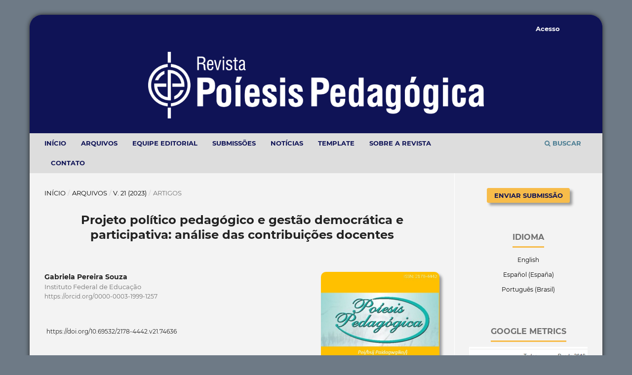

--- FILE ---
content_type: text/html; charset=utf-8
request_url: https://periodicos.ufcat.edu.br/poiesis/article/view/74636
body_size: 52580
content:
<!DOCTYPE html>
<html lang="pt-BR" xml:lang="pt-BR">
<head>
	<meta charset="utf-8">
	<meta name="viewport" content="width=device-width, initial-scale=1.0">
	<title>
		Projeto político pedagógico e gestão democrática e participativa: análise das contribuições docentes
							| Poíesis Pedagógica
			</title>

	
<link rel="icon" href="https://periodicos.ufcat.edu.br/public/journals/64/favicon_pt_BR.png">
<meta name="generator" content="Open Journal Systems 3.3.0.18">
<TITLE>Revista Poiesis pedagogica</TITLE>
<META NAME=”author” CONTENT=”UFCAT”>
<meta name=”description” content=”revista de pedagogia”>
<META NAME=”keywords” CONTENT=”revista de pedagogia; pedagogica; revista; cadernos de pedagogia; publicação; ufcat”>
<meta name=”URL” content=”https://periodicos.ufcat.edu.br/poiesis/” />
<meta name=”language” content=”portuguese” />
<link rel="schema.DC" href="http://purl.org/dc/elements/1.1/" />
<meta name="DC.Coverage" xml:lang="en" content=""/>
<meta name="DC.Coverage" xml:lang="es" content=""/>
<meta name="DC.Coverage" xml:lang="fr" content=""/>
<meta name="DC.Coverage" xml:lang="it" content=""/>
<meta name="DC.Coverage" xml:lang="pt" content=""/>
<meta name="DC.Creator.PersonalName" content="Gabriela Pereira Souza"/>
<meta name="DC.Date.created" scheme="ISO8601" content="2023-10-26"/>
<meta name="DC.Date.dateSubmitted" scheme="ISO8601" content="2023-10-02"/>
<meta name="DC.Date.issued" scheme="ISO8601" content="2023-10-23"/>
<meta name="DC.Date.modified" scheme="ISO8601" content="2024-05-18"/>
<meta name="DC.Description" xml:lang="en" content="The study is an analysis of the contributions of teachers in the reconstruction of the Pedagogical Political Project (PPP). Democratic management in education is a fundamental principle that seeks to involve the entire school community in actions related to the school. The PPP is an instrument that defines objectives, guidelines, and pedagogical actions, reflecting the school&#039;s identity. The article employs a methodological approach that includes data collection through digital questionnaires with teachers. The results demonstrate the contributions of teachers in relation to the PPP and school management. The study&#039;s analysis highlights the importance of active teacher participation in the construction of the PPP, showcasing how their collaborations can align pedagogical practices with the needs of the school community. Thus, this research provides an in-depth perspective on how teachers play a crucial role at the intersection of the PPP and democratic and participatory management."/>
<meta name="DC.Description" xml:lang="es" content="Este estudio analiza las contribuciones de los profesores a la reconstrucción del Proyecto Político Pedagógico. La gestión democrática en la educación es un principio fundamental que busca la participación de toda la comunidad escolar en las acciones que involucran a la escuela. El PPP es un instrumento que define los objetivos, directrices y acciones pedagógicas, reflejando la identidad de la escuela. El artículo utiliza un enfoque metodológico que incluye la recogida de datos mediante cuestionarios digitales con los profesores. Los resultados muestran las contribuciones de los profesores en relación con el PPP y la gestión escolar. El análisis del estudio destaca la importancia de la participación activa de los profesores en la construcción del PPP, mostrando cómo sus contribuciones pueden alinear las prácticas de enseñanza con las necesidades de la comunidad escolar. De este modo, esta investigación ofrece una perspectiva en profundidad sobre cómo los profesores desempeñan un papel crucial en la intersección entre el PPP y la gestión democrática y participativa."/>
<meta name="DC.Description" xml:lang="pt" content="O estudo trata-se de uma análise das contribuições dos docentes na reconstrução do Projeto Político Pedagógico. A gestão democrática na educação é um princípio fundamental que busca envolver toda a comunidade escolar nas ações que envolvem a escola. O PPP é um instrumento que define os objetivos, diretrizes e ações pedagógicas, refletindo a identidade da escola. O artigo utiliza uma abordagem metodológica que inclui levantamento de dados por meio de questionários digitais com os docentes. Os resultados demonstram as contribuições dos professores em relação ao PPP e à gestão na escola. A análise do estudo destaca a importância da participação ativa dos docentes na construção do PPP, evidenciando como suas colaborações podem alinhar as práticas pedagógicas com as necessidades da comunidade escolar. Desta forma, esta pesquisa oferece uma perspectiva aprofundada sobre como os docentes desempenham um papel crucial na intersecção entre o PPP e a gestão democrática e participativa."/>
<meta name="DC.Format" scheme="IMT" content="application/pdf"/>
<meta name="DC.Identifier" content="74636"/>
<meta name="DC.Identifier.DOI" content="10.69532/2178-4442.v21.74636"/>
<meta name="DC.Identifier.URI" content="https://periodicos.ufcat.edu.br/index.php/poiesis/article/view/74636"/>
<meta name="DC.Language" scheme="ISO639-1" content="pt"/>
<meta name="DC.Rights" content="Copyright (c) 2023 Revista Poíesis Pedagógica"/>
<meta name="DC.Rights" content=""/>
<meta name="DC.Source" content="Poíesis Pedagógica"/>
<meta name="DC.Source.ISSN" content="2178-4442"/>
<meta name="DC.Source.Volume" content="21"/>
<meta name="DC.Source.URI" content="https://periodicos.ufcat.edu.br/index.php/poiesis"/>
<meta name="DC.Subject" xml:lang="pt" content="Projeto Político Pedagógico"/>
<meta name="DC.Subject" xml:lang="pt" content="Gestão Democrática"/>
<meta name="DC.Subject" xml:lang="pt" content="Participação Docente."/>
<meta name="DC.Title" content="Projeto político pedagógico e gestão democrática e participativa: análise das contribuições docentes"/>
<meta name="DC.Title.Alternative" xml:lang="en" content="Pedagogical political project and democratic and Participatory Management: analysis of teachers&#039; contributions"/>
<meta name="DC.Title.Alternative" xml:lang="es" content="Proyecto político pedagógico y gestión democrática y participativa: análisis de las contribuciones de los profesores"/>
<meta name="DC.Type" content="Text.Serial.Journal"/>
<meta name="DC.Type.articleType" content="ARTIGOS"/>
<meta name="gs_meta_revision" content="1.1"/>
<meta name="citation_journal_title" content="Poíesis Pedagógica"/>
<meta name="citation_journal_abbrev" content="RPPoi"/>
<meta name="citation_issn" content="2178-4442"/> 
<meta name="citation_author" content="Gabriela Pereira Souza"/>
<meta name="citation_author_institution" content="Instituto Federal de Educação"/>
<meta name="citation_title" content="Projeto político pedagógico e gestão democrática e participativa: análise das contribuições docentes"/>
<meta name="citation_language" content="pt"/>
<meta name="citation_date" content="2023/10/26"/>
<meta name="citation_volume" content="21"/>
<meta name="citation_doi" content="10.69532/2178-4442.v21.74636"/>
<meta name="citation_abstract_html_url" content="https://periodicos.ufcat.edu.br/index.php/poiesis/article/view/74636"/>
<meta name="citation_keywords" xml:lang="pt" content="Projeto Político Pedagógico"/>
<meta name="citation_keywords" xml:lang="pt" content="Gestão Democrática"/>
<meta name="citation_keywords" xml:lang="pt" content="Participação Docente."/>
<meta name="citation_pdf_url" content="https://periodicos.ufcat.edu.br/index.php/poiesis/article/download/74636/39071"/>
<meta name="citation_reference" content="ABRANCHES, Mônica. Colegiado escolar: espaço de participação da comunidade. São Paulo, Cortez, 2003, p. 91."/>
<meta name="citation_reference" content="BARDIN, L. Análise de conteúdo. São Paulo, SP: Edições 70, 2016."/>
<meta name="citation_reference" content="BRASIL. Lei de Diretrizes e Bases da Educação Nacional, LDB. 9394/1996. Disponível em: http://www.planalto.gov.br/ccivil_03/leis/l9394.htm. Acesso em: 08 ago. 2023."/>
<meta name="citation_reference" content="CEARÁ. Lei nº 17.618, de 20 de agosto de 2021. Dispõe sobre A Gestão Democrática e Participativa na Rede Pública Estadual de Ensino. Disponível em: https://belt.al.ce.gov.br/index.php/legislacao-do-ceara/organizacao-tematica/educaca o/item/7723-lei-n-17-618-20-08-2021-d-o-23-08-21. Acesso em: 01 ago. 2023."/>
<meta name="citation_reference" content="CERE, Evaluar el contexto educativo. Vitória: Ministério de Educación y Cultura. Gobierno Vasco.1993"/>
<meta name="citation_reference" content="CHIAVENATO, Idalberto; SAPIRO, Arão. Planejamento Estratégico: fundamentos e aplicações. 1. ed. 13° tiragem. Rio de Janeiro: Elsevier, 2003."/>
<meta name="citation_reference" content="DILLMAN, D. A., SMYTH, J. D., &amp; CHRISTIAN, L. M. (2014). Internet, phone, mail,"/>
<meta name="citation_reference" content="and mixed-mode surveys: the tailored design method. New Jersey:John Wiley &amp; Sons."/>
<meta name="citation_reference" content="DOURADO, Progestão Módulo II: Como promover, articular e envolver a ação das pessoas no processo de gestão escolar. Brasília: CONSED, 2001 126 p."/>
<meta name="citation_reference" content="EÇA, A. C., &amp; COELHO, L. A. (2021). Planejamento e construção do projeto político pedagógico: algumas considerações. Ensino em Perspectivas, 2(2), 1–14. Recuperado de https://revistas.uece.br/index.php/ensinoemperspectivas/ article/view/5311"/>
<meta name="citation_reference" content="GIL, Antonio Carlos. Como elaborar projetos de pesquisa. 4. ed. São Paulo: Atlas, 2008."/>
<meta name="citation_reference" content="LÜDKE, Menga; ANDRÉ, Marli E.D.A. Pesquisa em educação: abordagens qualitativas. 2. Ed. Rio de Janeiro: E.P.U., 2014."/>
<meta name="citation_reference" content="MELCHOR, Maria Celina. Avaliação Pedagógica função e necessidade. Porto Alegre: Mercado Aberto, 1994, 150p."/>
<meta name="citation_reference" content="MINAYO, Maria Cecília de Souza. O desafio do conhecimento: pesquisa qualitativa em saúde. 14. Ed. São Paulo: Hucitec Editora, 2014. 407 p."/>
<meta name="citation_reference" content="PARO, V.H. Gestão democrática da escola pública. São Paulo: Ática, 2008."/>
<meta name="citation_reference" content="VEIGA, Ilma Passos de Alencastro. Projeto político-pedagógico da escola: uma construção coletiva. In: VEIGA, Ilma Passos de Alencastro (org.). Projeto político-pedagógico: uma construção possível. 15. Ed. Campinas, SP: Papirus, 2002. pp. 11-52. (Coleção magistério: Formação e trabalho pedagógico)."/>
<link rel="alternate" type="application/atom+xml" href="https://periodicos.ufcat.edu.br/index.php/poiesis/gateway/plugin/WebFeedGatewayPlugin/atom">
<link rel="alternate" type="application/rdf+xml" href="https://periodicos.ufcat.edu.br/index.php/poiesis/gateway/plugin/WebFeedGatewayPlugin/rss">
<link rel="alternate" type="application/rss+xml" href="https://periodicos.ufcat.edu.br/index.php/poiesis/gateway/plugin/WebFeedGatewayPlugin/rss2">
	<link rel="stylesheet" href="https://periodicos.ufcat.edu.br/index.php/poiesis/$$$call$$$/page/page/css?name=stylesheet" type="text/css" /><link rel="stylesheet" href="https://periodicos.ufcat.edu.br/lib/pkp/styles/fontawesome/fontawesome.css?v=3.3.0.18" type="text/css" /><link rel="stylesheet" href="https://periodicos.ufcat.edu.br/plugins/generic/doiInSummary/styles/doi.css?v=3.3.0.18" type="text/css" /><link rel="stylesheet" href="https://periodicos.ufcat.edu.br/public/journals/64/styleSheet.css?d=2024-09-23+21%3A24%3A47" type="text/css" />
</head>
<body class="pkp_page_article pkp_op_view has_site_logo" dir="ltr">

	<div class="pkp_structure_page">

				<header class="pkp_structure_head" id="headerNavigationContainer" role="banner">
						
 <nav class="cmp_skip_to_content" aria-label="Ir para os links de conteúdo">
	<a href="#pkp_content_main">Ir para o conteúdo principal</a>
	<a href="#siteNav">Ir para o menu de navegação principal</a>
		<a href="#pkp_content_footer">Ir para o rodapé</a>
</nav>

			<div class="pkp_head_wrapper">

				<div class="pkp_site_name_wrapper">
					<button class="pkp_site_nav_toggle">
						<span>Open Menu</span>
					</button>
										<div class="pkp_site_name">
																<a href="						https://periodicos.ufcat.edu.br/index.php/poiesis/index
					" class="is_img">
							<img src="https://periodicos.ufcat.edu.br/public/journals/64/pageHeaderLogoImage_pt_BR.png" width="3413" height="677" alt="Logo" />
						</a>
										</div>
				</div>

				
				<nav class="pkp_site_nav_menu" aria-label="Navegação no Site">
					<a id="siteNav"></a>
					<div class="pkp_navigation_primary_row">
						<div class="pkp_navigation_primary_wrapper">
																				<ul id="navigationPrimary" class="pkp_navigation_primary pkp_nav_list">
								<li class="">
				<a href="https://periodicos.ufcat.edu.br/poiesis">
					Início
				</a>
							</li>
								<li class="">
				<a href="https://periodicos.ufcat.edu.br/index.php/poiesis/issue/archive">
					Arquivos
				</a>
							</li>
								<li class="">
				<a href="https://periodicos.ufcat.edu.br/index.php/poiesis/about/editorialTeam">
					Equipe Editorial
				</a>
							</li>
								<li class="">
				<a href="https://periodicos.ufcat.edu.br/index.php/poiesis/about/submissions">
					Submissões
				</a>
							</li>
								<li class="">
				<a href="https://periodicos.ufcat.edu.br/index.php/poiesis/announcement">
					Notícias
				</a>
							</li>
								<li class="">
				<a href="https://rematec.net.br/docs2/Template_RPP_2024.docx">
					Template
				</a>
							</li>
								<li class="">
				<a href="https://periodicos.ufcat.edu.br/index.php/poiesis/about">
					Sobre a Revista
				</a>
							</li>
								<li class="">
				<a href="https://periodicos.ufcat.edu.br/index.php/poiesis/about/contact">
					Contato
				</a>
							</li>
			</ul>

				

																						<div class="pkp_navigation_search_wrapper">
									<a href="https://periodicos.ufcat.edu.br/index.php/poiesis/search" class="pkp_search pkp_search_desktop">
										<span class="fa fa-search" aria-hidden="true"></span>
										Buscar
									</a>
								</div>
													</div>
					</div>
					<div class="pkp_navigation_user_wrapper" id="navigationUserWrapper">
							<ul id="navigationUser" class="pkp_navigation_user pkp_nav_list">
								<li class="profile">
				<a href="https://periodicos.ufcat.edu.br/index.php/poiesis/login">
					Acesso
				</a>
							</li>
										</ul>

					</div>
				</nav>
			</div><!-- .pkp_head_wrapper -->
		</header><!-- .pkp_structure_head -->

						<div class="pkp_structure_content has_sidebar">
			<div class="pkp_structure_main" role="main">
				<a id="pkp_content_main"></a>

<div class="page page_article">
			<nav class="cmp_breadcrumbs" role="navigation" aria-label="Você está aqui:">
	<ol>
		<li>
			<a href="https://periodicos.ufcat.edu.br/index.php/poiesis/index">
				Início
			</a>
			<span class="separator">/</span>
		</li>
		<li>
			<a href="https://periodicos.ufcat.edu.br/index.php/poiesis/issue/archive">
				Arquivos
			</a>
			<span class="separator">/</span>
		</li>
					<li>
				<a href="https://periodicos.ufcat.edu.br/index.php/poiesis/issue/view/2338">
					v. 21 (2023)
				</a>
				<span class="separator">/</span>
			</li>
				<li class="current" aria-current="page">
			<span aria-current="page">
									ARTIGOS
							</span>
		</li>
	</ol>
</nav>
	
		  	 <article class="obj_article_details">

		
	<h1 class="page_title">
		Projeto político pedagógico e gestão democrática e participativa: análise das contribuições docentes
	</h1>

	
	<div class="row">
		<div class="main_entry">

							<section class="item authors">
					<h2 class="pkp_screen_reader">Autores</h2>
					<ul class="authors">
											<li>
							<span class="name">
								Gabriela Pereira Souza
							</span>
															<span class="affiliation">
									Instituto Federal de Educação
																	</span>
																						<span class="orcid">
																		<a href="https://orcid.org/0000-0003-1999-1257" target="_blank">
										https://orcid.org/0000-0003-1999-1257
									</a>
								</span>
													</li>
										</ul>
				</section>
			
																												<section class="item doi">
						<h2 class="label">
														DOI:
						</h2>
						<span class="value">
							<a href="https://doi.org/10.69532/2178-4442.v21.74636">
								https://doi.org/10.69532/2178-4442.v21.74636
							</a>
						</span>
					</section>
																
									<section class="item keywords">
				<h2 class="label">
										Palavras-chave:
				</h2>
				<span class="value">
											Projeto Político Pedagógico, 											Gestão Democrática, 											Participação Docente.									</span>
			</section>
			
										<section class="item abstract">
					<h2 class="label">Resumo</h2>
					<p>O estudo trata-se de uma análise das contribuições dos docentes na reconstrução do Projeto Político Pedagógico. A gestão democrática na educação é um princípio fundamental que busca envolver toda a comunidade escolar nas ações que envolvem a escola. O PPP é um instrumento que define os objetivos, diretrizes e ações pedagógicas, refletindo a identidade da escola. O artigo utiliza uma abordagem metodológica que inclui levantamento de dados por meio de questionários digitais com os docentes. Os resultados demonstram as contribuições dos professores em relação ao PPP e à gestão na escola. A análise do estudo destaca a importância da participação ativa dos docentes na construção do PPP, evidenciando como suas colaborações podem alinhar as práticas pedagógicas com as necessidades da comunidade escolar. Desta forma, esta pesquisa oferece uma perspectiva aprofundada sobre como os docentes desempenham um papel crucial na intersecção entre o PPP e a gestão democrática e participativa.</p>
				</section>
			
			<div class="item downloads_chart">
	<h3 class="label">
		Downloads
	</h3>
	<div class="value">
		<canvas class="usageStatsGraph" data-object-type="Submission" data-object-id="74636"></canvas>
		<div class="usageStatsUnavailable" data-object-type="Submission" data-object-id="74636">
			Não há dados estatísticos.
		</div>
	</div>
</div>


																																<section class="item author_bios">
					<h2 class="label">
													Biografia do Autor
											</h2>
																		<section class="sub_item">
								<h3 class="label">
																																							Gabriela Pereira Souza, <span class="affiliation">Instituto Federal de Educação</span>
																	</h3>
								<div class="value">
									<p>Pedagoga, servidora do município de Maracanaú, cedida para o Governo do Estado do Ceará, exercendo a função de Coordenadora Escolar, especialista em Gestão Escolar, mestranda em Educação Profissional e Tecnológica no Instituto Federal de Educação do Estado do Ceará.</p>
								</div>
							</section>
															</section>
			
										<section class="item references">
					<h2 class="label">
						Referências
					</h2>
					<div class="value">
																					<p>ABRANCHES, Mônica. Colegiado escolar: espaço de participação da comunidade. São Paulo, Cortez, 2003, p. 91. </p>
															<p>BARDIN, L. Análise de conteúdo. São Paulo, SP: Edições 70, 2016. </p>
															<p>BRASIL. Lei de Diretrizes e Bases da Educação Nacional, LDB. 9394/1996. Disponível em: <a href="http://www.planalto.gov.br/ccivil_03/leis/l9394.htm">http://www.planalto.gov.br/ccivil_03/leis/l9394.htm</a>. Acesso em: 08 ago. 2023. </p>
															<p>CEARÁ. Lei nº 17.618, de 20 de agosto de 2021. Dispõe sobre A Gestão Democrática e Participativa na Rede Pública Estadual de Ensino. Disponível em: <a href="https://belt.al.ce.gov.br/index.php/legislacao-do-ceara/organizacao-tematica/educaca">https://belt.al.ce.gov.br/index.php/legislacao-do-ceara/organizacao-tematica/educaca</a> o/item/7723-lei-n-17-618-20-08-2021-d-o-23-08-21. Acesso em: 01 ago. 2023. </p>
															<p>CERE, Evaluar el contexto educativo. Vitória: Ministério de Educación y Cultura. Gobierno Vasco.1993 </p>
															<p>CHIAVENATO, Idalberto; SAPIRO, Arão. Planejamento Estratégico: fundamentos e aplicações. 1. ed. 13° tiragem. Rio de Janeiro: Elsevier, 2003. </p>
															<p>DILLMAN, D. A., SMYTH, J. D., &amp; CHRISTIAN, L. M. (2014). Internet, phone, mail, </p>
															<p>and mixed-mode surveys: the tailored design method. New Jersey:John Wiley &amp; Sons. </p>
															<p>DOURADO, Progestão Módulo II: Como promover, articular e envolver a ação das pessoas no processo de gestão escolar. Brasília: CONSED, 2001 126 p. </p>
															<p>EÇA, A. C., &amp; COELHO, L. A. (2021). Planejamento e construção do projeto político pedagógico: algumas considerações. Ensino em Perspectivas, 2(2), 1–14. Recuperado de <a href="https://revistas.uece.br/index.php/ensinoemperspectivas/">https://revistas.uece.br/index.php/ensinoemperspectivas/</a> article/view/5311 </p>
															<p>GIL, Antonio Carlos. Como elaborar projetos de pesquisa. 4. ed. São Paulo: Atlas, 2008. </p>
															<p>LÜDKE, Menga; ANDRÉ, Marli E.D.A. Pesquisa em educação: abordagens qualitativas. 2. Ed. Rio de Janeiro: E.P.U., 2014. </p>
															<p>MELCHOR, Maria Celina. Avaliação Pedagógica função e necessidade. Porto Alegre: Mercado Aberto, 1994, 150p. </p>
															<p>MINAYO, Maria Cecília de Souza. O desafio do conhecimento: pesquisa qualitativa em saúde. 14. Ed. São Paulo: Hucitec Editora, 2014. 407 p. </p>
															<p>PARO, V.H. Gestão democrática da escola pública. São Paulo: Ática, 2008. </p>
															<p>VEIGA, Ilma Passos de Alencastro. Projeto político-pedagógico da escola: uma construção coletiva. In: VEIGA, Ilma Passos de Alencastro (org.). Projeto político-pedagógico: uma construção possível. 15. Ed. Campinas, SP: Papirus, 2002. pp. 11-52. (Coleção magistério: Formação e trabalho pedagógico). </p>
																		</div>
				</section>
			
		</div><!-- .main_entry -->

		<div class="entry_details">

										<div class="item cover_image">
					<div class="sub_item">
													<a href="https://periodicos.ufcat.edu.br/index.php/poiesis/issue/view/2338">
								<img src="https://periodicos.ufcat.edu.br/public/journals/64/cover_issue_2338_pt_BR.jpg" alt="">
							</a>
											</div>
				</div>
			
										<div class="item galleys">
					<h2 class="pkp_screen_reader">
						Downloads
					</h2>
					<ul class="value galleys_links">
													<li>
								
	
							

<a class="obj_galley_link pdf" href="https://periodicos.ufcat.edu.br/index.php/poiesis/article/view/74636/39071">

		
	pdf

	</a>
							</li>
											</ul>
				</div>
						
						<div class="item published">
				<section class="sub_item">
					<h2 class="label">
						Publicado
					</h2>
					<div class="value">
																			<span>26-10-2023</span>
																	</div>
				</section>
							</div>
			
										<div class="item citation">
					<section class="sub_item citation_display">
						<h2 class="label">
							Como Citar
						</h2>
						<div class="value">
							<div id="citationOutput" role="region" aria-live="polite">
								<div class="csl-bib-body">
  <div class="csl-entry">SOUZA, Gabriela Pereira. Projeto político pedagógico e gestão democrática e participativa: análise das contribuições docentes. <b>Poíesis Pedagógica</b>, Catalão, v. 21, 2023. DOI: 10.69532/2178-4442.v21.74636. Disponível em: https://periodicos.ufcat.edu.br/index.php/poiesis/article/view/74636. Acesso em: 20 jan. 2026.</div>
</div>
							</div>
							<div class="citation_formats">
								<button class="cmp_button citation_formats_button" aria-controls="cslCitationFormats" aria-expanded="false" data-csl-dropdown="true">
									Fomatos de Citação
								</button>
								<div id="cslCitationFormats" class="citation_formats_list" aria-hidden="true">
									<ul class="citation_formats_styles">
																					<li>
												<a
													aria-controls="citationOutput"
													href="https://periodicos.ufcat.edu.br/index.php/poiesis/citationstylelanguage/get/apa?submissionId=74636&amp;publicationId=71957"
													data-load-citation
													data-json-href="https://periodicos.ufcat.edu.br/index.php/poiesis/citationstylelanguage/get/apa?submissionId=74636&amp;publicationId=71957&amp;return=json"
												>
													APA
												</a>
											</li>
																					<li>
												<a
													aria-controls="citationOutput"
													href="https://periodicos.ufcat.edu.br/index.php/poiesis/citationstylelanguage/get/associacao-brasileira-de-normas-tecnicas?submissionId=74636&amp;publicationId=71957"
													data-load-citation
													data-json-href="https://periodicos.ufcat.edu.br/index.php/poiesis/citationstylelanguage/get/associacao-brasileira-de-normas-tecnicas?submissionId=74636&amp;publicationId=71957&amp;return=json"
												>
													ABNT
												</a>
											</li>
																			</ul>
																			<div class="label">
											Baixar Citação
										</div>
										<ul class="citation_formats_styles">
																							<li>
													<a href="https://periodicos.ufcat.edu.br/index.php/poiesis/citationstylelanguage/download/ris?submissionId=74636&amp;publicationId=71957">
														<span class="fa fa-download"></span>
														Endnote/Zotero/Mendeley (RIS)
													</a>
												</li>
																							<li>
													<a href="https://periodicos.ufcat.edu.br/index.php/poiesis/citationstylelanguage/download/bibtex?submissionId=74636&amp;publicationId=71957">
														<span class="fa fa-download"></span>
														BibTeX
													</a>
												</li>
																					</ul>
																	</div>
							</div>
						</div>
					</section>
				</div>
			
										<div class="item issue">

											<section class="sub_item">
							<h2 class="label">
								Edição
							</h2>
							<div class="value">
								<a class="title" href="https://periodicos.ufcat.edu.br/index.php/poiesis/issue/view/2338">
									v. 21 (2023)
								</a>
							</div>
						</section>
					
											<section class="sub_item">
							<h2 class="label">
								Seção
							</h2>
							<div class="value">
								ARTIGOS
							</div>
						</section>
					
									</div>
			
																														
										<div class="item copyright">
					<h2 class="label">
						Licença
					</h2>
										Autores que publicam nesta revista concordam com os seguintes termos:<br /><br /><br /> 1. Autores mantém os direitos autorais e concedem à revista o direito de primeira publicação, com o trabalho simultaneamente licenciado sob a Creative Commons Attribution License que permitindo o compartilhamento do trabalho com reconhecimento da autoria do trabalho e publicação inicial nesta revista.<br /><br /> 2. Autores têm autorização para assumir contratos adicionais separadamente, para distribuição não-exclusiva da versão do trabalho publicada nesta revista (ex.: publicar em repositório institucional ou como capítulo de livro), com reconhecimento de autoria e publicação inicial nesta revista.<br /><br /> 3. Autores têm permissão e são estimulados a publicar e distribuir seu trabalho online (ex.: em repositórios institucionais ou na sua página pessoal) a qualquer ponto antes ou durante o processo editorial, já que isso pode gerar alterações produtivas, bem como aumentar o impacto e a citação do trabalho publicado (Veja O Efeito do Acesso Livre aqui: http://opcit.eprints.org/oacitation-biblio.html)<object id="58aa9a4b-8acb-b38c-a869-da99c9a4baa8" type="application/gas-events-cef" width="0" height="0"></object>
				</div>
			
			

		</div><!-- .entry_details -->
	</div><!-- .row -->

</article>

	<div id="articlesBySameAuthorList">
				</div>
<div id="articlesBySimilarityList">
				<h3>
			<a name="articlesBySimilarity">Artigos Semelhantes</a>
		</h3>
		<ul>

											
				<li>
											Ana Paula Teixeira de Arruda,
											Marcielen Vieira Santana,
											Priscilla Sanguineti Keller,
											Sueli Menezes Pereira,
										<a href="https://periodicos.ufcat.edu.br/index.php/poiesis/article/view/15671">
						DEMOCRACIA E AUTONOMIA DA GESTÃO ESCOLAR: DESAFIOS E PERSPECTIVAS FRENTE À CULTURA DA CENTRALIZAÇÃO
					</a>
					,
					<a href="https://periodicos.ufcat.edu.br/index.php/poiesis/issue/view/1039">
						Poíesis Pedagógica: v. 9 n. 1 (2011): Poíesis Pedagógica
					</a>
									</li>
											
				<li>
											Luís Paulo da Silva Lima,
											Elinária Gurgel da Silva,
											Flávia Fernanda Santos Silva,
										<a href="https://periodicos.ufcat.edu.br/index.php/poiesis/article/view/74847">
						Gestão democrática: ações e desafios na educação do município de Itacoatiara/Amazonas
					</a>
					,
					<a href="https://periodicos.ufcat.edu.br/index.php/poiesis/issue/view/2354">
						Poíesis Pedagógica: v. 23 (2025)
					</a>
									</li>
											
				<li>
											Cristiane Nobre Nunes,
											Marilene Santana dos Santos Garcia,
											Roseli Trevisan Marques de Souza,
										<a href="https://periodicos.ufcat.edu.br/index.php/poiesis/article/view/73407">
						Design de Oficinas de formação de diretores baseado na BNCC: gestão escolar e competências
					</a>
					,
					<a href="https://periodicos.ufcat.edu.br/index.php/poiesis/issue/view/2328">
						Poíesis Pedagógica: v. 20 (2022)
					</a>
									</li>
											
				<li>
											Manuel Mfinda Pedro  Marques,
											Joana Elisa Rower,
											Maria Alda de Sousa Alves,
										<a href="https://periodicos.ufcat.edu.br/index.php/poiesis/article/view/74809">
						A relevância do Programa Residência Pedagógica na formação docente
					</a>
					,
					<a href="https://periodicos.ufcat.edu.br/index.php/poiesis/issue/view/2346">
						Poíesis Pedagógica: v. 22 (2024)
					</a>
									</li>
											
				<li>
											Klesia de Andrade Matias,
											Eduardo Moresi,
											Pricila Kohls-Santos,
										<a href="https://periodicos.ufcat.edu.br/index.php/poiesis/article/view/73649">
						Tendências em inteligência artificial e educação híbrida: um estudo exploratório
					</a>
					,
					<a href="https://periodicos.ufcat.edu.br/index.php/poiesis/issue/view/2328">
						Poíesis Pedagógica: v. 20 (2022)
					</a>
									</li>
											
				<li>
											Andréia Vicência Vitor Alves,
										<a href="https://periodicos.ufcat.edu.br/index.php/poiesis/article/view/27010">
						Iniciativas da União para a gestão da educação básica
					</a>
					,
					<a href="https://periodicos.ufcat.edu.br/index.php/poiesis/issue/view/1493">
						Poíesis Pedagógica: v. 11 n. 2 (2013): Poíesis Pedagógica
					</a>
									</li>
											
				<li>
											Andréia Vicência Vitor Alves,
										<a href="https://periodicos.ufcat.edu.br/index.php/poiesis/article/view/29579">
						INICIATIVAS DA UNIÃO PARA A GESTÃO DA EDUCAÇÃO BÁSICA
					</a>
					,
					<a href="https://periodicos.ufcat.edu.br/index.php/poiesis/issue/view/1493">
						Poíesis Pedagógica: v. 11 n. 2 (2013): Poíesis Pedagógica
					</a>
									</li>
											
				<li>
											Klertianny Teixeira do Carmo,
											Eliaquim de Sousa Lima,
											Aline Menezes Dodó,
											Arliene Stephanie Menezes Pereira,
										<a href="https://periodicos.ufcat.edu.br/index.php/poiesis/article/view/74611">
						A prática docente na educação física: caminhos para sua (res)significação
					</a>
					,
					<a href="https://periodicos.ufcat.edu.br/index.php/poiesis/issue/view/2328">
						Poíesis Pedagógica: v. 20 (2022)
					</a>
									</li>
											
				<li>
											Daniel Junior de Oliveira,
											Vanderleida Rosa de Freitas Queiroz,
										<a href="https://periodicos.ufcat.edu.br/index.php/poiesis/article/view/74070">
						Epistemologia e formação de professores: entre a prática e a práxis 
					</a>
					,
					<a href="https://periodicos.ufcat.edu.br/index.php/poiesis/issue/view/2328">
						Poíesis Pedagógica: v. 20 (2022)
					</a>
									</li>
											
				<li>
											Nathália Arcenio de Toledo,
										<a href="https://periodicos.ufcat.edu.br/index.php/poiesis/article/view/60090">
						CONTRIBUIÇÕES METODOLÓGICAS: ANÁLISE DE PLANOS DE CARREIRA DE REDES DE ENSINO: ANÁLISE DE PLANOS DE CARREIRA DE REDES DE ENSINO
					</a>
					,
					<a href="https://periodicos.ufcat.edu.br/index.php/poiesis/issue/view/2099">
						Poíesis Pedagógica: v. 17 n. 1 (2019): Poíesis Pedagógica - Edição Contínua
					</a>
									</li>
					</ul>
		<p id="articlesBySimilarityPages">
			<strong>1</strong>&nbsp;<a href="https://periodicos.ufcat.edu.br/index.php/poiesis/article/view/74636?articlesBySimilarityPage=2#articlesBySimilarity">2</a>&nbsp;<a href="https://periodicos.ufcat.edu.br/index.php/poiesis/article/view/74636?articlesBySimilarityPage=3#articlesBySimilarity">3</a>&nbsp;<a href="https://periodicos.ufcat.edu.br/index.php/poiesis/article/view/74636?articlesBySimilarityPage=4#articlesBySimilarity">4</a>&nbsp;<a href="https://periodicos.ufcat.edu.br/index.php/poiesis/article/view/74636?articlesBySimilarityPage=5#articlesBySimilarity">5</a>&nbsp;<a href="https://periodicos.ufcat.edu.br/index.php/poiesis/article/view/74636?articlesBySimilarityPage=6#articlesBySimilarity">6</a>&nbsp;<a href="https://periodicos.ufcat.edu.br/index.php/poiesis/article/view/74636?articlesBySimilarityPage=7#articlesBySimilarity">7</a>&nbsp;<a href="https://periodicos.ufcat.edu.br/index.php/poiesis/article/view/74636?articlesBySimilarityPage=8#articlesBySimilarity">8</a>&nbsp;<a href="https://periodicos.ufcat.edu.br/index.php/poiesis/article/view/74636?articlesBySimilarityPage=9#articlesBySimilarity">9</a>&nbsp;<a href="https://periodicos.ufcat.edu.br/index.php/poiesis/article/view/74636?articlesBySimilarityPage=10#articlesBySimilarity">10</a>&nbsp;<a href="https://periodicos.ufcat.edu.br/index.php/poiesis/article/view/74636?articlesBySimilarityPage=2#articlesBySimilarity">&gt;</a>&nbsp;<a href="https://periodicos.ufcat.edu.br/index.php/poiesis/article/view/74636?articlesBySimilarityPage=18#articlesBySimilarity">&gt;&gt;</a>&nbsp;
		</p>
		<p id="articlesBySimilaritySearch">
						Você também pode <a href="https://periodicos.ufcat.edu.br/index.php/poiesis/search/search?query=projeto%20pol%C3%ADtico%20pedag%C3%B3gico%20gest%C3%A3o%20democr%C3%A1tica%20participa%C3%A7%C3%A3o%20docente">iniciar uma pesquisa avançada por similaridade</a> para este artigo.
		</p>
	</div>


</div><!-- .page -->

	</div><!-- pkp_structure_main -->

									<div class="pkp_structure_sidebar left" role="complementary" aria-label="Barra lateral">
				<div class="pkp_block block_make_submission">
	<h2 class="pkp_screen_reader">
		Enviar Submissão
	</h2>

	<div class="content">
		<a class="block_make_submission_link" href="https://periodicos.ufcat.edu.br/index.php/poiesis/about/submissions">
			Enviar Submissão
		</a>
	</div>
</div>
<div class="pkp_block block_language">
	<h2 class="title">
		Idioma
	</h2>

	<div class="content">
		<ul>
							<li class="locale_en_US" lang="en-US">
					<a href="https://periodicos.ufcat.edu.br/index.php/poiesis/user/setLocale/en_US?source=%2Fpoiesis%2Farticle%2Fview%2F74636">
						English
					</a>
				</li>
							<li class="locale_es_ES" lang="es-ES">
					<a href="https://periodicos.ufcat.edu.br/index.php/poiesis/user/setLocale/es_ES?source=%2Fpoiesis%2Farticle%2Fview%2F74636">
						Español (España)
					</a>
				</li>
							<li class="locale_pt_BR current" lang="pt-BR">
					<a href="https://periodicos.ufcat.edu.br/index.php/poiesis/user/setLocale/pt_BR?source=%2Fpoiesis%2Farticle%2Fview%2F74636">
						Português (Brasil)
					</a>
				</li>
					</ul>
	</div>
</div><!-- .block_language -->
<div class="pkp_block block_custom" id="customblock-google-metrics">
	<h2 class="title">Google Metrics</h2>
	<div class="content">
		<p><a href="https://scholar.google.com.br/citations?hl=en&amp;user=DsCKm_wAAAAJ&amp;view_op=list_works&amp;authuser=5&amp;gmla=AETOMgFN_MdfO0cnWDq2qxyoibsxhNJoCgnY7sp8aqBH-Ne7r7CYTnfYTr4-uo8NmCzBJ__AF41I-8p0MZy5iZqe" target="_blank" rel="noopener"><img src="https://periodicos.ufcat.edu.br/public/site/images/luiscastleb/mceclip0.png"></a></p>
	</div>
</div>
<div class="pkp_block block_Keywordcloud">
	<h2 class="title">Palavras-chave</h2>
	<div class="content" id='wordcloud'></div>

	<script>
		function randomColor() {
			var colors = ['#1f77b4', '#ff7f0e', '#2ca02c', '#d62728', '#9467bd', '#8c564b', '#e377c2', '#7f7f7f', '#bcbd22', '#17becf'];
			return colors[Math.floor(Math.random()*colors.length)];
		}

					document.addEventListener("DOMContentLoaded", function() {
				var keywords = [{"text":"inf\u00e2ncia","size":1},{"text":"cultura","size":1},{"text":"brincadeira","size":1},{"text":"socializa\u00e7\u00e3o","size":1},{"text":"fenomenologia","size":1},{"text":"hist\u00f3ria social da inf\u00e2ncia","size":1},{"text":"conceito de inf\u00e2ncia","size":1},{"text":"hist\u00f3ria","size":1},{"text":"corpo","size":1},{"text":" corpo","size":1},{"text":" escola","size":1},{"text":"crian\u00c7a","size":1},{"text":"prazer","size":1},{"text":"limite","size":1},{"text":"autonomia","size":1},{"text":"educa\u00e7\u00e3o","size":1},{"text":"forma\u00e7\u00e3o   de   professores","size":1},{"text":"saberes","size":1},{"text":"compet\u00eancias","size":1},{"text":"presen\u00e7a   hist\u00f3rica","size":1},{"text":"inova\u00e7\u00e3o","size":1},{"text":"educa\u00e7\u00e3o  continuada","size":1},{"text":"profissionais  da  educa\u00e7\u00e3o","size":1},{"text":"pol\u00edticas  educacionais","size":1},{"text":"dicotomia","size":1},{"text":"teoria","size":1},{"text":"pr\u00e1tica","size":1},{"text":"epistemologia","size":1},{"text":"curr\u00edculo","size":1},{"text":"forma\u00e7\u00e3o de professores","size":1},{"text":"g\u00eanese","size":1},{"text":"profiss\u00e3o docente","size":1},{"text":"espa\u00e7o escolar","size":1},{"text":"pedagogia","size":1},{"text":"licenciatura","size":1},{"text":"ensino","size":1},{"text":"literatura","size":1},{"text":"trabalho docente","size":1},{"text":"institui\u00e7\u00e3o universit\u00e1ria","size":1},{"text":"ensino superior","size":1},{"text":"ensino de portugu\u00eas","size":1},{"text":" responsabilidade","size":1},{"text":"pr\u00e1tica de ensino","size":1},{"text":"aprendizagem da doc\u00eancia","size":1},{"text":"virtualidade","size":1},{"text":"transdisciplinaridade","size":1},{"text":"matrix","size":1},{"text":"est\u00e1gio","size":1},{"text":"doc\u00eancia","size":1},{"text":"educa\u00e7\u00e3o infantil","size":1}];
				var totalWeight = 0;
				var width = 300;
				var height = 200;
				var transitionDuration = 200;
				var length_keywords = keywords.length;
				var layout = d3.layout.cloud();

				layout.size([width, height])
					.words(keywords)
					.fontSize(function(d)
					{
						return fontSize(+d.size);
					})
					.on('end', draw);

				var svg = d3.select("#wordcloud").append("svg")
					.attr("viewBox", "0 0 " + width + " " + height)
					.attr("width", '100%');

				function update() {
					var words = layout.words();
					fontSize = d3.scaleLinear().range([16, 34]);
					if (words.length) {
						fontSize.domain([+words[words.length - 1].size || 1, +words[0].size]);
					}
				}

				keywords.forEach(function(item,index){totalWeight += item.size;});

				update();

				function draw(words, bounds) {
					var w = layout.size()[0],
						h = layout.size()[1];

					scaling = bounds
						? Math.min(
							w / Math.abs(bounds[1].x - w / 2),
							w / Math.abs(bounds[0].x - w / 2),
							h / Math.abs(bounds[1].y - h / 2),
							h / Math.abs(bounds[0].y - h / 2),
						) / 2
						: 1;

					svg
					.append("g")
					.attr(
						"transform",
						"translate(" + [w >> 1, h >> 1] + ")scale(" + scaling + ")",
					)
					.selectAll("text")
						.data(words)
					.enter().append("text")
						.style("font-size", function(d) { return d.size + "px"; })
						.style("font-family", 'serif')
						.style("fill", randomColor)
						.style('cursor', 'pointer')
						.style('opacity', 0.7)
						.attr('class', 'keyword')
						.attr("text-anchor", "middle")
						.attr("transform", function(d) {
							return "translate(" + [d.x, d.y] + ")rotate(" + d.rotate + ")";
						})
						.text(function(d) { return d.text; })
						.on("click", function(d, i){
							window.location = "https://periodicos.ufcat.edu.br/index.php/poiesis/search?query=QUERY_SLUG".replace(/QUERY_SLUG/, encodeURIComponent(''+d.text+''));
						})
						.on("mouseover", function(d, i) {
							d3.select(this).transition()
								.duration(transitionDuration)
								.style('font-size',function(d) { return (d.size + 3) + "px"; })
								.style('opacity', 1);
						})
						.on("mouseout", function(d, i) {
							d3.select(this).transition()
								.duration(transitionDuration)
								.style('font-size',function(d) { return d.size + "px"; })
								.style('opacity', 0.7);
						})
						.on('resize', function() { update() });
				}

				layout.start();

			});
			</script>
</div>
<div class="pkp_block block_custom" id="customblock-arquivamento">
	<h2 class="title pkp_screen_reader">Arquivamento</h2>
	<div class="content">
		<p><span class="title"><strong>Arquivamento e Preservação Digital<br></strong></span><br><a style="margin: 1px 1px 1px 1px;" title="Lockss" href="https://www.lockss.org/" target="_blank" rel="noopener"><img style="border: 1px solid #000; border-style: solid;" src="https://periodicoscientificos.ufmt.br/ojs/public/site/images/luiscastleb/lockss.png" alt="" width="160" height="50"></a><a style="margin: 1px 1px 1px 1px;" title="Cariniana" href="https://cariniana.ibict.br/" target="_blank" rel="noopener"><img style="border: 1px solid #000; border-style: solid;" src="https://periodicoscientificos.ufmt.br/ojs/public/site/images/luiscastleb/cariniana-250-x-85.png" alt="" width="160" height="50"></a></p>
	</div>
</div>

			</div><!-- pkp_sidebar.left -->
			</div><!-- pkp_structure_content -->

<div class="pkp_structure_footer_wrapper" role="contentinfo">
	<a id="pkp_content_footer"></a>

	<div class="pkp_structure_footer">

					<div class="pkp_footer_content">
				<center>
<div class="pkp_block" style="margin-bottom: -1.8em;"><span class="title">Indexadores, Base de Dados e Repositórios</span></div>
<!----GOOGLE----> <a style="margin: 1px 1px 1px 1px;" target="_blank" rel="noopener"><img style="border: 1px solid #000;" src="https://www.rematec.net.br/index/dge6ppd0vimvnl4hj.png" alt="" border="1" /></a> <!-- miguilim --> <a style="margin: 1px 1px 1px 1px;" href="https://miguilim.ibict.br/handle/miguilim/8447" target="_blank" rel="noopener"><img style="border: 1px solid #000; border-style: solid;" src="https://www.rematec.net.br/index/MIGUILIM.png" alt="" border="1" /></a> <!-- diadorim --> <a style="margin: 1px 1px 1px 1px;" href="https://diadorim.ibict.br/vufind/Record/2-917972f9-d77d-4afa-b602-bdc834ded23f?sid=2158973" target="_blank" rel="noopener"><img style="border: 1px solid #000; border-style: solid;" src="https://www.rematec.net.br/index/diadorim2.jpg" alt="" border="1" /></a> <!-- latindex --> <a style="margin: 1px 1px 1px 1px;" href="https://www.latindex.org/latindex/ficha/11886" target="_blank" rel="noopener"><img style="border: 1px solid #000; border-style: solid;" src="https://www.rematec.net.br/index/latindexcatalo1.png" alt="" border="1" /></a> <!-- latindex 2.0 --> <a style="margin: 1px 1px 1px 1px;" href="https://www.latindex.org/latindex/ficha/11886" target="_blank" rel="noopener"><img style="border: 1px solid #000; border-style: solid;" src="https://www.rematec.net.br/index/latindexcatalo2.png" alt="" border="1" /></a> <!-- Crossref --> <a style="margin: 1px 1px 1px 1px;" href="https://search.crossref.org/search/works?q=2178-4442&amp;from_ui=yes&amp;sort=year" target="_blank" rel="noopener"><img style="border: 1px solid #000; border-style: solid;" src="https://www.rematec.net.br/index/dge6rsd61qoh4162f.png" alt="" border="1" /></a> <!-- OASIS BR --> <a style="margin: 1px 1px 1px 1px;" href="https://oasisbr.ibict.br/vufind/Search/Results?lookfor=poiesis+pedagogica&amp;type=AllFields&amp;limit=20&amp;sort=year" target="_blank" rel="noopener"><img style="border: 1px solid #000; border-style: solid;" src="https://www.rematec.net.br/index/oasis.png" alt="" border="1" /></a> <!-- OPENALEX --> <a style="margin: 1px 1px 1px 1px;" href="https://openalex.org/sources/S4210238842" target="_blank" rel="noopener"><img style="border: 1px solid #000; border-style: solid;" src="https://www.rematec.net.br/index/openalex.png" alt="" border="1" /></a> <!-- EZB --> <a style="margin: 1px 1px 1px 1px;" href="https://ezb.ur.de/searchres.phtml?lang=en&amp;jq_type1=IS&amp;jq_term1=2178-4442" target="_blank" rel="noopener"><img style="border: 1px solid #000; border-style: solid;" src="https://www.rematec.net.br/index/ezb.jpg" alt="" border="1" /></a> <!-- ZDB --> <a style="margin: 1px 1px 1px 1px;" href="https://zdb-katalog.de/title.xhtml?idn=1008213411&amp;view=brief&amp;direct=true" target="_blank" rel="noopener"><img style="border: 1px solid #000; border-style: solid;" src="https://www.rematec.net.br/index/EZD2.png" alt="" border="1" /></a> <!-- researchgate --> <a style="margin: 1px 1px 1px 1px;" href="https://www.researchgate.net/journal/Poiesis-Pedagogica-2178-4442" target="_blank" rel="noopener"><img style="border: 1px solid #000; border-style: solid;" src="https://rematec.net.br/index/rg2.jpg" alt="" border="1" /></a> <!-- sumarios --> <a style="margin: 1px 1px 1px 1px;" href="https://www.sumarios.org/revista/revista-de-matem%C3%A1tica-ensino-e-cultura-%E2%80%93-rematec" target="_blank" rel="noopener"><img style="border: 1px solid #000; border-style: solid;" src="https://www.rematec.net.br/index/sumarios.png" alt="" border="1" /></a> <!-- scilit --> <a style="margin: 1px 1px 1px 1px;" href="https://www.scilit.com/sources/58996" target="_blank" rel="noopener"><img style="border: 1px solid #000; border-style: solid;" src="https://www.rematec.net.br/index/djw4od04lbsqt1fne.png" alt="" border="1" /></a> <!-- aura --> <a style="margin: 1px 1px 1px 1px;" href="https://aura.amelica.org/detalle-revista.html?cveRevista=2932" target="_blank" rel="noopener"><img style="border: 1px solid #000; border-style: solid;" src="https://www.rematec.net.br/index/aura.png" alt="" border="1" /></a> <!-- acesson --> <a style="margin: 1px 1px 1px 1px;" href="https://accesson.kisti.re.kr/main/search/searchResult.do?searchMode=advanced&amp;operation=AND&amp;field=issn.issn_no:&amp;advancedSchQry=1679-2319&amp;operation=AND&amp;field=&amp;advancedSchQry=" target="_blank" rel="noopener"><img style="border: 1px solid #000; border-style: solid;" src="https://periodicos.ufcat.edu.br/public/site/images/luiscastleb/accesson.jpg" alt="" width="160" height="50" border="1" /></a> <!-- semantic --> <a style="margin: 1px 1px 1px 1px;" href="https://www.semanticscholar.org/search?q=Po%C3%ADesis%20Pedag%C3%B3gica&amp;sort=relevance" target="_blank" rel="noopener"><img style="border: 1px solid #000; border-style: solid;" src="https://www.rematec.net.br/index/semantic.png" alt="" border="1" /></a> <!-- ROAD --> <a style="margin: 1px 1px 1px 1px;" href="https://portal.issn.org/resource/ISSN/2178-4442" target="_blank" rel="noopener"><img style="border: 1px solid #000; border-style: solid;" src="http://666kb.com/i/dtts7hby7hhkj39xq.png" alt="" border="1" /></a> <!-- ISSN --> <a style="margin: 1px 1px 1px 1px;" href="https://portal.issn.org/resource/ISSN/2178-4442" target="_blank" rel="noopener"><img style="border: 1px solid #000; border-style: solid;" src="http://666kb.com/i/dm14dp8wgvbv7qare.png" alt="" border="1" /></a> <br /><!-- ithentica -->
<div class="pkp_block"><span class="title" style="margin-bottom: -1.8em;"><strong>PROGRAMA DETECTOR DE PLÁGIO</strong></span></div>
<a style="margin: 1px 1px 1px 1px;" href="#/" target="_blank" rel="noopener"><img style="border: 1px solid #000;" src="https://www.rematec.net.br/index/ithentica.png" alt="" /></a> <!-- CONTATO -->
<div class="pkp_block" style="margin-bottom: -1.8em;"><span class="title">Contato / Endereço</span></div>
<strong>Revista Poíesis Pedagógica</strong> | <strong>e-ISSN</strong>: 2178-4442 | <strong>Prefixo DOI</strong>: 10.69532 | <strong>Qualis:</strong> B1 <br />Universidade Federal de Catalão | Faculdade de Educação <br />Programa de Pós-Graduação em Educação <br />Av. Dr. Lamartine Pinto Avelar, 1120. Setor Universitário, Catalão-GO. <br />E-mail: <a href="#">revista.poiesis@ufcat.edu.br</a> <br /><br />A <strong>Revista Poíesis Pedagógica</strong> esta Licenciada com Creative Commons <br /><a href="http://creativecommons.org/licenses/by/4.0/" rel="license">Atribuição 4.0 Internacional (CC BY 4.0)</a><br /><a href="http://creativecommons.org/licenses/by/4.0/" rel="license"><img style="border-width: 0;" src="https://i.creativecommons.org/l/by/4.0/88x31.png" alt="Creative Commons License" /></a> <br /><br />OJS Customização por: <a href="http://lattes.cnpq.br/4358821746569093" target="_blank" rel="noopener">Luis Andrés Castillo B.</a></center>
			</div>
		
		<div class="pkp_brand_footer" role="complementary">
			<a href="https://periodicos.ufcat.edu.br/index.php/poiesis/about/aboutThisPublishingSystem">
				<img alt="Mais informações sobre o sistema de publicação, a plataforma e o fluxo de publicação do OJS/PKP." src="https://periodicos.ufcat.edu.br/templates/images/ojs_brand.png">
			</a>
		</div>
	</div>
</div><!-- pkp_structure_footer_wrapper -->

</div><!-- pkp_structure_page -->

<script src="https://periodicos.ufcat.edu.br/lib/pkp/lib/vendor/components/jquery/jquery.min.js?v=3.3.0.18" type="text/javascript"></script><script src="https://periodicos.ufcat.edu.br/lib/pkp/lib/vendor/components/jqueryui/jquery-ui.min.js?v=3.3.0.18" type="text/javascript"></script><script src="https://periodicos.ufcat.edu.br/plugins/themes/default/js/lib/popper/popper.js?v=3.3.0.18" type="text/javascript"></script><script src="https://periodicos.ufcat.edu.br/plugins/themes/default/js/lib/bootstrap/util.js?v=3.3.0.18" type="text/javascript"></script><script src="https://periodicos.ufcat.edu.br/plugins/themes/default/js/lib/bootstrap/dropdown.js?v=3.3.0.18" type="text/javascript"></script><script src="https://periodicos.ufcat.edu.br/plugins/themes/default/js/main.js?v=3.3.0.18" type="text/javascript"></script><script src="https://periodicos.ufcat.edu.br/plugins/generic/citationStyleLanguage/js/articleCitation.js?v=3.3.0.18" type="text/javascript"></script><script src="https://d3js.org/d3.v4.js?v=3.3.0.18" type="text/javascript"></script><script src="https://cdn.jsdelivr.net/gh/holtzy/D3-graph-gallery@master/LIB/d3.layout.cloud.js?v=3.3.0.18" type="text/javascript"></script><script type="text/javascript">var pkpUsageStats = pkpUsageStats || {};pkpUsageStats.data = pkpUsageStats.data || {};pkpUsageStats.data.Submission = pkpUsageStats.data.Submission || {};pkpUsageStats.data.Submission[74636] = {"data":{"2023":{"1":0,"2":0,"3":0,"4":0,"5":0,"6":0,"7":0,"8":0,"9":0,"10":4,"11":8,"12":19},"2024":{"1":7,"2":0,"3":0,"4":0,"5":0,"6":0,"7":0,"8":0,"9":0,"10":0,"11":0,"12":0}},"label":"Todos os downloads","color":"79,181,217","total":38};</script><script src="https://cdnjs.cloudflare.com/ajax/libs/Chart.js/2.0.1/Chart.js?v=3.3.0.18" type="text/javascript"></script><script type="text/javascript">var pkpUsageStats = pkpUsageStats || {};pkpUsageStats.locale = pkpUsageStats.locale || {};pkpUsageStats.locale.months = ["Jan","Fev","Mar","Abr","Mai","Jun","Jul","Ago","Set","Out","Nov","Dez"];pkpUsageStats.config = pkpUsageStats.config || {};pkpUsageStats.config.chartType = "bar";</script><script src="https://periodicos.ufcat.edu.br/plugins/generic/usageStats/js/UsageStatsFrontendHandler.js?v=3.3.0.18" type="text/javascript"></script>


</body>
</html>


--- FILE ---
content_type: text/css
request_url: https://periodicos.ufcat.edu.br/public/journals/64/styleSheet.css?d=2024-09-23+21%3A24%3A47
body_size: 114467
content:
html {
   line-height: 1.15;
   -ms-text-size-adjust: 100%;
   -webkit-text-size-adjust: 100%;
}
body {
   margin: 0;
}
article,
aside,
footer,
header,
nav,
section {
   display: block;
}
h1 {
   font-size: 2em;
   margin: 0.67em 0;
}
figcaption,
figure,
main {
   display: block;
}
figure {
   margin: 1em 40px;
}
hr {
   box-sizing: content-box;
   height: 0;
   overflow: visible;
}
pre {
   font-family: monospace, monospace;
   font-size: 1em;
}
a {
   background-color: transparent;
   -webkit-text-decoration-skip: objects;
}
abbr[title] {
   border-bottom: none;
   text-decoration: underline;
   text-decoration: underline dotted;
}
b,
strong {
   font-weight: inherit;
}
b,
strong {
   font-weight: bolder;
}
code,
kbd,
samp {
   font-family: monospace, monospace;
   font-size: 1em;
}
dfn {
   font-style: italic;
}
mark {
   background-color: #ffa0;
   color: #000;
}
small {
   font-size: 80%;
}
sub,
sup {
   font-size: 75%;
   line-height: 0;
   position: relative;
   vertical-align: baseline;
}
sub {
   bottom: -0.25em;
}
sup {
   top: -0.5em;
}
audio,
video {
   display: inline-block;
}
audio:not([controls]) {
   display: none;
   height: 0;
}
img {
   border-style: none;
}
svg:not(:root) {
   overflow: hidden;
}
button,
input,
optgroup,
select,
textarea {
   font-family: sans-serif;
   font-size: 100%;
   line-height: 1.15;
   margin: 0;
}
button,
input {
   overflow: visible;
}
button,
select {
   text-transform: none;
}
button,
html [type="button"],
[type="reset"],
[type="submit"] {
   -webkit-appearance: button;
}
button::-moz-focus-inner,
[type="button"]::-moz-focus-inner,
[type="reset"]::-moz-focus-inner,
[type="submit"]::-moz-focus-inner {
   border-style: none;
   padding: 0;
}
button:-moz-focusring,
[type="button"]:-moz-focusring,
[type="reset"]:-moz-focusring,
[type="submit"]:-moz-focusring {
   outline: 1px dotted ButtonText;
}
fieldset {
   padding: 0.35em 0.75em 0.625em;
}
legend {
   box-sizing: border-box;
   color: inherit;
   display: table;
   max-width: 100%;
   padding: 0;
   white-space: normal;
}
progress {
   display: inline-block;
   vertical-align: baseline;
}
textarea {
   overflow: auto;
}
[type="checkbox"],
[type="radio"] {
   box-sizing: border-box;
   padding: 0;
}
[type="number"]::-webkit-inner-spin-button,
[type="number"]::-webkit-outer-spin-button {
   height: auto;
}
[type="search"] {
   -webkit-appearance: textfield;
   outline-offset: -2px;
}
[type="search"]::-webkit-search-cancel-button,
[type="search"]::-webkit-search-decoration {
   -webkit-appearance: none;
}
::-webkit-file-upload-button {
   -webkit-appearance: button;
   font: inherit;
}
details,
menu {
   display: block;
}
summary {
   display: list-item;
}
canvas {
   display: inline-block;
}
template {
   display: none;
}
[hidden] {
   display: none;
}
*,
*:before,
*:after {
   -webkit-box-sizing: border-box;
   -moz-box-sizing: border-box;
   box-sizing: border-box;
}
@keyframes pkp_spin {
   0% {
       transform: rotateZ(-360deg);
       -webkit-transform: rotateZ(-360deg);
       -moz-transform: rotateZ(-360deg);
       -o-transform: rotateZ(-360deg);
   }
   100% {
       transform: rotateZ(0deg);
       -webkit-transform: rotateZ(0deg);
       -moz-transform: rotateZ(0deg);
       -o-transform: rotateZ(0deg);
   }
}
@-webkit-keyframes pkp_spin {
   0% {
       transform: rotateZ(-360deg);
       -webkit-transform: rotateZ(-360deg);
       -moz-transform: rotateZ(-360deg);
       -o-transform: rotateZ(-360deg);
   }
   100% {
       transform: rotateZ(0deg);
       -webkit-transform: rotateZ(0deg);
       -moz-transform: rotateZ(0deg);
       -o-transform: rotateZ(0deg);
   }
}
@-moz-keyframes pkp_spin {
   0% {
       transform: rotateZ(-360deg);
       -webkit-transform: rotateZ(-360deg);
       -moz-transform: rotateZ(-360deg);
       -o-transform: rotateZ(-360deg);
   }
   100% {
       transform: rotateZ(0deg);
       -webkit-transform: rotateZ(0deg);
       -moz-transform: rotateZ(0deg);
       -o-transform: rotateZ(0deg);
   }
}
@-o-keyframes pkp_spin {
   0% {
       transform: rotateZ(-360deg);
       -webkit-transform: rotateZ(-360deg);
       -moz-transform: rotateZ(-360deg);
       -o-transform: rotateZ(-360deg);
   }
   100% {
       transform: rotateZ(0deg);
       -webkit-transform: rotateZ(0deg);
       -moz-transform: rotateZ(0deg);
       -o-transform: rotateZ(0deg);
   }
}
.pkp_button,
.pkp_button_primary,
.pkp_button_offset,
.pkp_button_link {
   display: inline-block;
   padding: 0 0.5em;
   background: #fff;
   border: 1px solid #ddd;
   border-radius: 3px;
   font-size: 0.93rem;
   line-height: 2rem;
   font-weight: 700;
   color: #9c9c9c;
   text-decoration: none;
   box-shadow: 0 1px 0 #ddd;
   cursor: pointer;
}
.pkp_button:hover,
.pkp_button:focus,
.pkp_button_primary:hover,
.pkp_button_primary:focus,
.pkp_button_offset:hover,
.pkp_button_offset:focus,
.pkp_button_link:hover,
.pkp_button_link:focus {
   color: #4b7d92;
   border-color: #4b7d92;
   outline: 0;
}
.pkp_button:active,
.pkp_button_primary:active,
.pkp_button_offset:active,
.pkp_button_link:active {
   box-shadow: 0 0 2px;
}
.pkp_button:disabled,
.pkp_button_primary:disabled,
.pkp_button_offset:disabled,
.pkp_button_link:disabled {
   color: #aaa;
}
.pkp_button:disabled:hover,
.pkp_button_primary:disabled:hover,
.pkp_button_offset:disabled:hover,
.pkp_button_link:disabled:hover {
   color: #aaa;
   border-color: #ddd;
   cursor: not-allowed;
}
.pkp_button_primary {
   color: #fff;
   background: #4b7d92;
   border-color: #4b7d92;
   box-shadow: 0 1px 0 #4b7d92;
}
.pkp_button_primary:hover,
.pkp_button_primary:focus {
   background: #6298ae;
   color: #fff;
}
.pkp_button_primary:disabled,
.pkp_button_primary:disabled:hover {
   color: #fff;
   background: #b7c5ca;
   border-color: #b7c5ca;
   box-shadow: 0 1px 0 #888;
   cursor: not-allowed;
}
.pkp_button_offset {
   color: #0F1356;
}
.pkp_button_offset:hover,
.pkp_button_offset:focus {
   border-color: #0F1356;
   color: #0F1356;
}
.pkp_button_offset:disabled,
.pkp_button_offset:disabled:hover {
   color: #fff;
   background: #b7c5ca;
   border-color: #b7c5ca;
   box-shadow: 0 1px 0 #888;
   cursor: not-allowed;
}
.pkp_button_link {
   box-shadow: none;
   border-color: transparent;
}
.pkp_button_link:disabled:hover {
   border-color: transparent;
}
.pkp_spinner:after {
   display: inline-block;
   position: relative;
   width: 1.25rem;
   height: 1.25rem;
   vertical-align: middle;
   -webkit-animation: pkp_spin 0.6s linear infinite;
   -moz-animation: pkp_spin 0.6s linear infinite;
   -ms-animation: pkp_spin 0.6s linear infinite;
   -o-animation: pkp_spin 0.6s linear infinite;
   animation: pkp_spin 0.6s linear infinite;
   border-radius: 100%;
   border-top: 1px solid #888;
   border-bottom: 1px solid transparent;
   border-left: 1px solid #888;
   border-right: 1px solid transparent;
   border-top-color: rgba(0, 0, 0, 0.5);
   border-left-color: rgba(0, 0, 0, 0.5);
   content: "";
   opacity: 1;
}
.pkp_loading {
   font-size: 0.93rem;
   line-height: 1.43rem;
}
.pkp_loading .pkp_spinner {
   margin-right: 0.25em;
}
.pkp_unstyled_list,
.cmp_article_list,
.cmp_breadcrumbs ol,
.cmp_announcements,
.pkp_site_nav_menu ul,
.pkp_page_index .journals ul,
.page_catalog_category .subcategories ul,
.page_issue_archive .issues_archive,
.page_register .context_optin .contexts,
.obj_article_details .authors,
.obj_article_details .galleys_links,
.obj_article_details .supplementary_galleys_links,
.obj_article_summary .galleys_links,
.obj_issue_toc .articles,
.obj_issue_toc .galleys_links,
.pkp_block .content ul {
   margin: 0;
   padding: 0;
   list-style: none;
}
.pkp_caret {
   content: " ";
   display: inline-block;
   width: 0;
   height: 0;
   border: 0.25rem solid transparent;
   vertical-align: middle;
}
.pkp_caret_down {
   border-top: 0.375rem solid;
}
.pkp_caret_right {
   border-left: 0.375rem solid;
}
.pkp_screen_reader,
.cmp_skip_to_content a,
.pkp_page_index .journals h2,
.pkp_page_index .cmp_announcements h2,
.page_register .context_optin .roles legend {
   clip: rect(1px, 1px, 1px, 1px);
   position: absolute !important;
   left: -2000px;
}
.pkp_screen_reader:focus,
.pkp_page_index .cmp_announcements h2:focus {
   background-color: #fff;
   border-radius: 3px;
   box-shadow: 0 0 2px 2px rgba(0, 0, 0, 0.6);
   -webkit-box-shadow: 0 0 2px 2px rgba(0, 0, 0, 0.6);
   clip: auto !important;
   color: #fff;
   display: block;
   font-size: 1rem;
   height: auto;
   line-height: normal;
   padding: 1rem;
   position: absolute;
   left: 0.5rem;
   top: 0.5rem;
   text-decoration: none;
   width: auto;
   z-index: 100000;
}
.pkp_helpers_clear:before,
.pkp_helpers_clear:after {
   content: " ";
   display: table;
}
.pkp_helpers_clear:after {
   clear: both;
}
.pkp_help_link {
   display: inline-block;
   padding: 0.25rem 0;
   font-size: 0.75rem;
   line-height: 1rem;
   font-weight: 700;
   text-decoration: none;
   border: none;
   box-shadow: none;
   color: #4b7d92;
   z-index: 3;
}
.pkp_help_link:hover,
.pkp_help_link:focus {
   color: #6298ae;
}
.pkp_help_link:focus {
   outline: 0;
   box-shadow: 0 0 0 3px #4b7d92;
   border-radius: 3px;
}
.pkp_help_tab,
.pkp_help_modal {
   position: absolute;
   top: -2rem;
   right: 2rem;
   padding: 0.5rem 1em;
   background: #fff;
   border-top-left-radius: 3px;
   border-top-right-radius: 3px;
}
.pkp_help_modal {
   top: 0.5rem;
   padding: 0.5rem;
   right: 3rem;
   border: none;
}
.pkp_uploadedFile_summary {
   font-size: 0.93rem;
   line-height: 1.43rem;
}
.pkp_uploadedFile_summary .filename .display {
   line-height: 2rem;
}
.pkp_uploadedFile_summary .filename .edit {
   line-height: 1.43rem;
}
.pkp_uploadedFile_summary .details {
   margin-top: 0.5rem;
   color: rgba(0, 0, 0, 0.54);
}
.pkp_uploadedFile_summary .details > span {
   margin-left: 2rem;
}
.pkp_uploadedFile_summary .details > span:first-child {
   margin-left: 0;
}
.pkp_uploadedFile_summary .details > span:before {
   display: inline-block;
   font: normal normal normal 14px/1 FontAwesome;
   font-size: inherit;
   text-rendering: auto;
   -webkit-font-smoothing: antialiased;
   -moz-osx-font-smoothing: grayscale;
   transform: translate(0, 0);
   padding-right: 0.25em;
   color: #aaa;
}
.pkp_uploadedFile_summary .pixels:before {
   content: "\f108";
}
.pkp_uploadedFile_summary .print {
   margin-left: 2rem;
}
.pkp_uploadedFile_summary .print:before {
   display: inline-block;
   font: normal normal normal 14px/1 FontAwesome;
   font-size: inherit;
   text-rendering: auto;
   -webkit-font-smoothing: antialiased;
   -moz-osx-font-smoothing: grayscale;
   transform: translate(0, 0);
   padding-right: 0.25em;
   color: #aaa;
   content: "\f02f";
}
.pkp_uploadedFile_summary .type:before {
   content: "\f016";
}
.pkp_uploadedFile_summary .type.pdf:before {
   content: "\f1c1";
}
.pkp_uploadedFile_summary .type.doc:before,
.pkp_uploadedFile_summary .type.docx:before {
   content: "\f1c2";
}
.pkp_uploadedFile_summary .type.xls:before,
.pkp_uploadedFile_summary .type.xlsx:before {
   content: "\f1c3";
}
.pkp_uploadedFile_summary .file_size:before {
   content: "\f0a0";
}
.pkp_helpers_invisible {
   visibility: hidden;
}
.pkp_helpers_display_none {
   display: none !important;
}
.pkp_helpers_align_left {
   float: left;
}
.pkp_helpers_align_right {
   float: right;
}
.pkp_helpers_text_left {
   text-align: left;
}
.pkp_helpers_text_right {
   text-align: right;
}
.pkp_helpers_text_center {
   text-align: center;
}
.pkp_helpers_text_justify {
   text-align: justify;
}
.pkp_helpers_title_padding {
   padding: 5px !important;
}
.pkp_helpers_image_left {
   float: left;
   margin: 4px 10px 4px 0;
}
.pkp_helpers_image_right {
   float: right;
   margin: 4px 0 4px 10px;
}
.pkp_helpers_container_center {
   margin: 0 auto;
}
.pkp_helpers_debug,
.pkp_helpers_debug div {
   border: 1px dashed #0F1356;
   padding: 2px;
}
.pkp_helpers_flatlist {
   margin: 0;
   padding: 0;
}
.pkp_helpers_flatlist li {
   float: left;
   position: relative;
}
.pkp_helpers_bulletlist li {
   list-style: disc;
}
.pkp_helpers_icon_link_valign {
   line-height: 24px;
}
.pkp_helpers_moveicon {
   cursor: move;
}
.pkp_helpers_full {
   width: 100%;
}
.pkp_helpers_half {
   width: 50%;
}
.pkp_helpers_third {
   width: 33%;
}
.pkp_helpers_quarter {
   width: 25%;
}
.pkp_helpers_fifth {
   width: 20%;
}
.pkp_helpers_threeQuarter {
   width: 75%;
}
.pkp_helpers_underline:after {
   border-bottom: 2px solid #fff;
   content: " ";
   display: block;
}
.pkp_helpers_dotted_underline {
   border-bottom: 1px dotted #999;
}
.pkp_helpers_black_bg {
   background-color: black;
}
.pkp_helpers_text_warn {
   color: #d00a6c;
}
.pkp_helpers_text_primary {
   color: black;
}
.NMI_TYPE_CUSTOM_EDIT {
   display: none;
}
.row:before,
.row:after {
   content: " ";
   display: table;
}
.row:after {
   clear: both;
}
.cmp_button,
.cmp_form .buttons button,
.page_lost_password .buttons button,
.page_search .submit button,
.block_make_submission a {
   display: inline-block;
   padding: 0 1em;
   background: #eee;
   border: 1px solid rgba(0, 0, 0, 0.4);
   border-top-color: #bbb;
   border-radius: 3px;
   box-shadow: inset 0 -1em 1em rgba(0, 0, 0, 0.1);
   font-size: 0.93rem;
   line-height: calc(2.143rem - 2px);
   font-weight: 700;
   color: #4b7d92;
   text-decoration: none;
}
.cmp_button:hover,
.cmp_button:focus,
.page_search .submit button:hover,
.page_search .submit button:focus {
   box-shadow: inset 0 1em 1em rgba(0, 0, 0, 0.1);
}
.cmp_button_wire,
.obj_galley_link {
   display: inline-block;
   padding: 0 1em;
   background: #fff;
   border: 1px solid #4b7d92;
   border-radius: 3px;
   font-size: 0.93rem;
   line-height: calc(2.143rem - 2px);
   color: #4b7d92;
   text-decoration: none;
}
.cmp_button_wire:hover,
.cmp_button_wire:focus,
.obj_galley_link:hover,
.obj_galley_link:focus {
   background: #4b7d92;
   color: #fff;
}
.cmp_article_list > li {
   margin-bottom: 2.143rem;
}
.cmp_article_list > li:before,
.cmp_article_list > li:after {
   content: " ";
   display: table;
}
.cmp_article_list > li:after {
   clear: both;
}
.cmp_form fieldset {
   margin: 0 0 1.43rem;
   padding: 0;
   border: none;
}
.cmp_form legend {
   margin-bottom: 0.714rem;
   font-size: 1.143rem;
   font-weight: 700;
   line-height: 1.43rem;
}
.cmp_form .fields > div {
   position: relative;
   padding-bottom: 2.143rem;
}
.cmp_form .fields > div .error {
   position: absolute;
   left: 0.5em;
   bottom: 11px;
   padding: 0 0.5em;
   background: #0F1356;
   border-bottom-left-radius: 3px;
   border-bottom-right-radius: 3px;
   font-size: 0.93rem;
   line-height: 1.43rem;
   font-weight: 700;
   color: #fff;
}
.cmp_form label {
   display: block;
   cursor: pointer;
}
.cmp_form .label {
   display: block;
   font-size: 0.93rem;
   font-weight: 400;
   font-style: italic;
}
.cmp_form .label .required {
   color: #0F1356;
}
.cmp_form input[type="text"],
.cmp_form input[type="email"],
.cmp_form input[type="password"],
.cmp_form input[type="url"],
.cmp_form input[type="tel"],
.cmp_form select,
.cmp_form textarea {
   padding: 0 0.5em;
   width: 100%;
   height: calc(2.143rem - 2px);
   background: #fff;
   border: 1px solid rgba(0, 0, 0, 0.4);
   border-radius: 3px;
   font-size: 0.93rem;
   line-height: calc(2.143rem - 2px);
}
.cmp_form textarea {
   width: 100%;
   height: 8em;
}
.cmp_form .pkp_form_error {
   margin-bottom: 0.714rem;
   border-radius: 3px;
   padding: 0 0.5em;
   font-weight: 700;
   font-size: 0.93rem;
   background: #0F1356;
   color: #fff;
}
.cmp_form label > input[type="checkbox"],
.cmp_form label > input[type="radio"] {
   margin-right: 0.25em;
}
.cmp_form .buttons:before,
.cmp_form .buttons:after {
   content: " ";
   display: table;
}
.cmp_form .buttons:after {
   clear: both;
}
.cmp_form .buttons a {
   font-size: 0.93rem;
   line-height: 2.143rem;
   margin-left: 1em;
}
.cmp_form .description {
   margin-top: 0;
   font-size: 0.75rem;
   line-height: 1.5em;
   color: rgba(0, 0, 0, 0.54);
}
@media (min-width: 480px) {
   .cmp_form input[type="text"],
   .cmp_form input[type="email"],
   .cmp_form input[type="password"],
   .cmp_form input[type="url"],
   .cmp_form input[type="tel"],
   .cmp_form select {
       max-width: 20em;
   }
}
.cmp_pagination {
   text-align: right;
}
.cmp_pagination:before,
.cmp_pagination:after {
   content: " ";
   display: table;
}
.cmp_pagination:after {
   clear: both;
}
.cmp_pagination .prev {
   float: left;
   margin-right: 0.5em;
   text-decoration: none;
}
.cmp_pagination .prev:before {
   display: inline-block;
   font: normal normal normal 14px/1 FontAwesome;
   font-size: inherit;
   text-rendering: auto;
   -webkit-font-smoothing: antialiased;
   -moz-osx-font-smoothing: grayscale;
   transform: translate(0, 0);
   content: "\f177";
   margin-right: 0.5em;
}
.cmp_pagination .next {
   margin-left: 0.5em;
   text-decoration: none;
}
.cmp_pagination .next:after {
   display: inline-block;
   font: normal normal normal 14px/1 FontAwesome;
   font-size: inherit;
   text-rendering: auto;
   -webkit-font-smoothing: antialiased;
   -moz-osx-font-smoothing: grayscale;
   transform: translate(0, 0);
   content: "\f178";
   margin-left: 0.5em;
}
.cmp_edit_link {
   display: inline-block;
   margin-left: 1em;
   font-size: 0.93rem;
   font-weight: 400;
   line-height: 1;
   vertical-align: middle;
   text-decoration: none;
}
.cmp_edit_link:before {
   display: inline-block;
   font: normal normal normal 14px/1 FontAwesome;
   font-size: inherit;
   text-rendering: auto;
   -webkit-font-smoothing: antialiased;
   -moz-osx-font-smoothing: grayscale;
   transform: translate(0, 0);
   content: "\f040";
}
.cmp_search_filter {
   margin-bottom: 0.714rem;
   font-size: 0.93rem;
}
.cmp_search_filter:last-child {
   margin-bottom: 0;
}
.cmp_search_filter label {
   font-style: italic;
}
.cmp_search_filter .delete {
   color: #0F1356;
}
.cmp_notification {
   display: block;
   width: 100%;
   padding: 1.43rem;
   margin-bottom: 2.857rem;
   background: #ddd;
   border-left: 0.357rem solid #4b7d92;
   font-size: 1rem;
   line-height: 1.43rem;
}
.cmp_notification .success {
   border-color: #00b24e;
}
.cmp_notification .no {
   border-color: #0F1356;
}
.cmp_breadcrumbs {
   display: inline-block;
}
.cmp_breadcrumbs ol {
   margin-bottom: 2.143rem;
   padding: 0.357rem 0;
   line-height: 1.43rem;
   font-size: 0.93rem;
}
.cmp_breadcrumbs li {
   display: inline-block;
}
.cmp_breadcrumbs a {
   display: inline-block;
   text-decoration: none;
}
.cmp_breadcrumbs .separator {
   color: rgba(0, 0, 0, 0.54);
   padding: 0 0.5em;
}
.cmp_breadcrumbs .current {
   color: rgba(0, 0, 0, 0.54);
}
.cmp_breadcrumbs .current h1 {
   margin: 0;
   font-family: "Noto Serif", -apple-system, BlinkMacSystemFont, "Segoe UI", "Roboto", "Oxygen-Sans", "Ubuntu", "Cantarell", "Helvetica Neue", sans-serif;
   font-size: 0.93rem;
   font-weight: 400;
}
.cmp_back_link {
   margin-top: 1.43rem;
}
.cmp_announcements {
   margin-left: -0.714rem;
   margin-right: -0.714rem;
}
.cmp_announcements > li {
   padding: 2.143rem 0.714rem;
   border-bottom: 1px solid #ddd;
}
.cmp_announcements > li:last-child {
   border-bottom: none;
}
@media (min-width: 480px) {
   .cmp_announcements {
       margin-left: -1.43rem;
       margin-right: -1.43rem;
   }
   .cmp_announcements > li {
       padding-left: 1.43rem;
       padding-right: 1.43rem;
   }
}
@media (min-width: 992px) {
   .cmp_announcements {
       margin-left: -2.143rem;
       margin-right: -2.143rem;
   }
   .cmp_announcements > li {
       padding-left: 2.143rem;
       padding-right: 2.143rem;
   }
}
.cmp_skip_to_content a {
   display: block;
   padding: 1em;
   z-index: 99999;
   background: #fff;
   transform: translateX(-50%);
}
.cmp_skip_to_content a:focus {
   clip: auto;
   top: 0;
   left: 50%;
   color: #4b7d92;
}
.cmp_table {
   width: 100%;
   border: 1px solid #ddd;
   border-bottom: none;
   border-collapse: collapse;
}
.cmp_table th,
.cmp_table td {
   padding: 0.5em;
   text-align: left;
   border-bottom: 1px solid #ddd;
}
.cmp_table th {
   font-weight: 700;
}
html,
body {
   font-family: "Montserrat", -apple-system, BlinkMacSystemFont, "Segoe UI", "Roboto", "Oxygen-Sans", "Ubuntu", "Cantarell", "Helvetica Neue", sans-serif;
   font-size: 14px;
   line-height: 1.43rem;
   color: #222;
   background: #6e7a86;;
}
a {
   color: #000;
}
a:hover,
a:focus {
   color: #0F1356;
}
.pkp_site_name_wrapper,
.pkp_navigation_primary_wrapper,
.pkp_navigation_user,
.pkp_search_mobile,
.pkp_structure_content,
.pkp_structure_footer {
   position: relative;
   width: 100%;
   margin: 0 auto;
   padding-left: 0.714rem;
   padding-right: 0.714rem;
}
.pkp_site_name_wrapper:before,
.pkp_navigation_primary_wrapper:before,
.pkp_navigation_user:before,
.pkp_search_mobile:before,
.pkp_structure_content:before,
.pkp_structure_footer:before,
.pkp_site_name_wrapper:after,
.pkp_navigation_primary_wrapper:after,
.pkp_navigation_user:after,
.pkp_search_mobile:after,
.pkp_structure_content:after,
.pkp_structure_footer:after {
   content: " ";
   display: table;
}
.pkp_site_name_wrapper:after,
.pkp_navigation_primary_wrapper:after,
.pkp_navigation_user:after,
.pkp_search_mobile:after,
.pkp_structure_content:after,
.pkp_structure_footer:after {
   clear: both;
}
@media (min-width: 768px) {
   .pkp_site_name_wrapper,
   .pkp_navigation_primary_wrapper,
   .pkp_navigation_user,
   .pkp_search_mobile,
   .pkp_structure_content,
   .pkp_structure_footer {
       width: 728px;
       padding: 0;
   }
}
@media (min-width: 992px) {
   .pkp_site_name_wrapper,
   .pkp_navigation_primary_wrapper,
   .pkp_navigation_user,
   .pkp_search_mobile,
   .pkp_structure_content,
   .pkp_structure_footer {
       width: 952px;
   }
}
@media (min-width: 1200px) {
   .pkp_site_name_wrapper,
   .pkp_navigation_primary_wrapper,
   .pkp_navigation_user,
   .pkp_search_mobile,
   .pkp_structure_content,
   .pkp_structure_footer {
       width: 1160px;
   }
}
.has_site_logo .pkp_site_name,
.has_site_logo .pkp_navigation_primary_wrapper {
   width: auto;
}
.has_site_logo .pkp_head_wrapper {
   position: relative;
   width: 100%;
   margin: 0 auto;
   padding-right: 0.714rem;
}
.has_site_logo .pkp_head_wrapper:before,
.has_site_logo .pkp_head_wrapper:after {
   content: " ";
   display: table;
}
.has_site_logo .pkp_head_wrapper:after {
   clear: both;
}
@media (min-width: 768px) {
   .has_site_logo .pkp_head_wrapper {
       width: 728px;
       padding-left: 0;
       padding-right: 0;
   }
}
@media (min-width: 992px) {
   .has_site_logo .pkp_head_wrapper {
       width: 952px;
   }
}
@media (min-width: 1200px) {
   .has_site_logo .pkp_head_wrapper {
       width: 1160px;
   }
}
.abstract {
   text-align: justify;
   display: inline-block;
   color: #000;
}
.sub_item {
   text-align: justify;
}
.pkp_structure_main {
   padding: 0.714rem;
}
@media (min-width: 480px) {
   .pkp_structure_main {
       padding: 1.43rem;
   }
}
@media (min-width: 768px) {
   .pkp_structure_main:before,
   .pkp_structure_main:after {
       content: "";
       position: absolute;
       top: 0;
       left: 0;
       bottom: 0;
       width: 1px;
       background: #ddd;
   }
   .pkp_structure_main:after {
       left: 728px;
   }
}
@media (min-width: 992px) {
   .pkp_structure_content {
       padding-top: 2.143rem;
   }
   .pkp_structure_sidebar {
       float: right;
       width: 300px;
       text-align: center;
   }
   .pkp_structure_main {
       float: left;
       padding: 0 2.143rem 6.429rem;
       width: 652px;
   }
   .pkp_structure_main:after {
       left: 652px;
   }
}
@media (min-width: 1200px) {
   .pkp_structure_main {
       width: 860px;
   }
   .pkp_structure_main:after {
       left: 860px;
   }
}
@media (min-width: 992px) {
   .pkp_structure_main:first-child:last-child {
       float: none;
       margin-left: auto;
       margin-right: auto;
       margin-top: 2.857rem;
   }
   .pkp_structure_main:first-child:last-child:before {
       left: 150px;
   }
   .pkp_structure_main:first-child:last-child:after {
       left: auto;
       right: 150px;
   }
}
img {
   max-width: 100%;
   width: auto;
   height: auto;
}
.pkp_structure_head {
   background-color: #0F1356;
   border-bottom: 1px solid #ddd;
   border-top-left-radius: 25px;
   border-top-right-radius: 25px;
}
.pkp_head_wrapper {
   position: relative;
}
.pkp_site_name_wrapper {
   height: 2.857rem;
}
@media (min-width: 992px) {
   .pkp_site_name_wrapper {
       height: auto;
   }
}
.pkp_site_name {
   position: absolute;
   left: 2.857rem;
   right: 0;
   margin-top: 0;
   margin-bottom: 0;
   padding-left: 0.714rem;
   text-align: left;
   overflow: hidden;
   text-overflow: ellipsis;
   white-space: nowrap;
   color: rgba(0, 0, 0, 0.84);
   font-family: "Montserrat", -apple-system, BlinkMacSystemFont, "Segoe UI", "Roboto", "Oxygen-Sans", "Ubuntu", "Cantarell", "Helvetica Neue", sans-serif;
   font-size: 0.93rem;
}
.pkp_site_name > a {
   padding-top: 0.714rem;
   padding-bottom: 0.714rem;
}
.pkp_site_name > a:focus {
   outline: 0;
}
.pkp_site_name .is_img {
   display: inline-block;
   margin-top: 0.357rem;
   margin-bottom: 0.357rem;
   padding: 0;
}
.pkp_site_name .is_img:focus {
   outline: 1px solid rgba(0, 0, 0, 0.84);
}
.pkp_site_name .is_img img {
   display: block;
   max-height: 2.143rem;
   max-width: 100%;
   width: auto;
   height: auto;
}
.pkp_site_name .is_text {
   font-family: "Montserrat", -apple-system, BlinkMacSystemFont, "Segoe UI", "Roboto", "Oxygen-Sans", "Ubuntu", "Cantarell", "Helvetica Neue", sans-serif;
   font-size: 0.93rem;
   font-weight: 700;
   line-height: 2.857rem;
   color: rgba(240, 240, 240);
   text-decoration: none;
}
.pkp_site_name .is_text:focus {
   text-decoration: underline;
}
.pkp_navigation_primary_wrapper {
   padding-left: 0;
   padding-right: 0;
}
.pkp_site_nav_menu {
   position: absolute;
   width: 100%;
   top: 100%;
   background: #0F1356;
   left: 0;
   padding: 0.714rem;
   z-index: 9999;
}
.pkp_site_nav_menu .pkp_nav_list {
   padding-left: 0;
   margin-left: 0;
}
.pkp_site_nav_menu ul ul {
   padding-left: 0.5rem;
}
.pkp_site_nav_menu a {
   display: inline-block;
   padding: 0.125rem 0;
   color: rgba(0, 0, 0, 0.84);
   text-decoration: none;
}
.pkp_site_nav_menu a:hover,
.pkp_site_nav_menu a:focus {
   color: rgba(0, 0, 0, 0.84);
   text-decoration: none;
}
.pkp_site_nav_menu #siteNav {
   position: absolute;
   top: 0;
   height: 0;
}
.pkp_navigation_user.pkp_navigation_user {
   margin-left: auto;
   margin-right: auto;
   margin-top: 1rem;
   padding-top: 1rem;
   border-top: 1px solid rgba(0, 0, 0, 0.2);
}
.pkp_navigation_user .task_count {
   display: inline-block;
   width: 1.43rem;
   height: 1.43rem;
   margin-left: 0.5em;
   border-radius: 50%;
   background: rgba(0, 0, 0, 0.2);
   line-height: 1.43rem;
   text-align: center;
   font-size: 0.857rem;
   position: relative;
   top: 0;
}
.pkp_navigation_user > li > a .task_count {
   display: none;
}
.pkp_navigation_user > li > ul a .task_count {
   display: inline-block;
   background: rgba(0, 0, 0, 0.2);
   color: rgba(0, 0, 0, 0.84);
}
.pkp_navigation_user > li > ul a:hover .task_count,
.pkp_navigation_user > li > ul a:focus .task_count {
   background: rgba(0, 0, 0, 0.87);
}
.pkp_navigation_search_wrapper {
   margin-top: 1rem;
   padding-top: 1rem;
   border-top: 1px solid rgba(0, 0, 0, 0.2);
}
@media (min-width: 992px) {
   .pkp_head_wrapper {
       padding-top: 4.286rem;
   }
   .pkp_site_nav_toggle {
       display: none;
   }
   .pkp_site_name {
       position: relative;
       width: 100%;
       left: auto;
       right: auto;
       padding: 0;
       white-space: normal;
       font-size: 2em;
       background: transparent;
       overflow: visible;
   }
   .pkp_site_name .is_text {
       font-family: "Montserrat", -apple-system, BlinkMacSystemFont, "Segoe UI", "Roboto", "Oxygen-Sans", "Ubuntu", "Cantarell", "Helvetica Neue", sans-serif;
       font-size: 1.714rem;
       line-height: 2.143rem;
   }
   .pkp_site_name .is_img img {
       max-height: 80px;
   }
   .pkp_site_name .is_img img {
       transition: 0.5s;
   }
   /*.pkp_site_name .is_img img:hover {
       opacity: 1;
       filter: invert(100);
   }*/
   .pkp_site_nav_menu {
       display: block;
       position: static;
       top: auto;
       padding: 0;
   }
   .pkp_site_nav_menu ul ul {
       padding-left: 0;
   }
   .has_site_logo .pkp_head_wrapper {
       padding-top: 2.143rem;
   }
   .pkp_nav_list {
       margin: 0;
       padding: 0;
       list-style: none;
   }
   .pkp_nav_list li {
       position: relative;
       display: inline-block;
   }
   .pkp_nav_list a {
       display: inline-block;
       padding-left: 0.714rem;
       padding-right: 0.714rem;
       text-decoration: none;
       padding-top: 0.357rem;
       padding-bottom: 0.357rem;
   }
   .pkp_nav_list a:hover,
   .pkp_nav_list a:focus {
       text-decoration: none;
   }
   .pkp_nav_list ul {
       position: absolute;
       top: 100%;
       left: -9999px;
       z-index: 1000;
       width: 15em;
       margin: 0;
       padding: 0;
       background: #fff;
       border-radius: 3px;
       box-shadow: 0 0 5px rgba(0, 0, 0, 0.3);
   }
   .pkp_nav_list ul li {
       display: block;
   }
   .pkp_nav_list ul a {
       display: block;
       padding-left: 0.357rem;
       border-left: 0.357rem solid transparent;
       color: #4b7d92;
   }
   .pkp_nav_list ul a:hover,
   .pkp_nav_list ul a:focus {
       outline: 0;
       background: #ddd;
       border-color: #4b7d92;
       color: #4b7d92;
   }
   .pkp_nav_list ul li:first-child a {
       border-top-left-radius: 3px;
       border-top-right-radius: 3px;
   }
   .pkp_nav_list ul li:last-child a {
       border-bottom-left-radius: 3px;
       border-bottom-right-radius: 3px;
   }
   .pkp_nav_list > li:hover ul {
       left: 0;
   }
   .pkp_nav_list [aria-haspopup]:after {
       position: relative;
       display: inline-block;
       content: "";
       width: 0;
       height: 0;
       margin-left: 0.25em;
       border-top: 4px solid;
       border-right: 4px solid transparent;
       border-left: 4px solid transparent;
       vertical-align: middle;
       overflow: hidden;
   }
   .pkp_navigation_primary {
       text-align: center;
   }
   .pkp_navigation_primary > li > a {
       margin: 0.357rem 0.5em 0;
       padding: 0.357rem 0.5em calc(0.714rem - 2px);
       border-bottom: 2px solid transparent;
       color: rgba(0, 0, 0, 0.84);
       text-decoration: none;
   }
   .pkp_navigation_primary > li > a:hover {
       color: rgba(0, 0, 0, 0.84);
       outline: 0;
       border-color: rgba(0, 0, 0, 0.84);
   }
   .pkp_navigation_primary > li > a:focus {
       background: rgba(240, 240, 240);
       color: #0F1356;
       outline: 0;
   }
   .pkp_navigation_primary > li:first-child a {
       margin-left: -0.5em;
   }
   /* .pkp_navigation_primary > li:last-child a {
       margin-right: -0.5em;
   } */
   .pkp_navigation_primary > li:hover ul {
       left: 1rem;
   }
   .pkp_navigation_primary ul a {
       padding-top: 0.714rem;
       padding-bottom: 0.714rem;
   }
   .pkp_navigation_primary [aria-haspopup]:hover {
       border-color: transparent;
   }
   .pkp_navigation_primary .dropdown-menu a:focus,
   .pkp_navigation_primary .dropdown-menu a:hover {
       border-color: #4b7d92;
   }
   .dropdown-menu {
       display: none;
   }
   .dropdown-menu.show {
       display: block;
   }
   [data-toggle="dropdown"]:hover + .dropdown-menu,
   .dropdown-menu:hover {
       display: block;
   }
   .pkp_navigation_user_wrapper {
       position: absolute;
       top: 0;
       left: 50%;
       transform: translateX(-50%);
       padding-left: 0.714rem;
       padding-right: 0.714rem;
       text-align: right;
       padding-top: 0;
       margin-top: 0;
       border-top: none;
       z-index: 1000;
   }
   .pkp_navigation_user {
       text-align: right;
       font-size: 0.93rem;
       padding-right: 1.43rem;
   }
   .pkp_navigation_user.pkp_navigation_user {
       margin: 0;
       padding: 0;
       border: none;
   }
   .pkp_navigation_user li {
       text-align: left;
   }
   .pkp_navigation_user a {
       padding-top: 0.357rem;
       padding-bottom: 0.357rem;
       line-height: 1.43rem;
   }
   .pkp_navigation_user > li > a:focus {
       outline: 0;
       background: rgba(0, 0, 0, 0.84);
       color: #0F1356;
       border-radius: 15px;
   }
   .pkp_navigation_user ul {
       width: 10em;
   }
   .pkp_navigation_user > li:hover ul {
       right: 0;
       left: auto;
   }
   .pkp_navigation_user > li:last-child > a {
       margin-right: -0.714rem;
       color: #fff;
   }
   .pkp_navigation_user > li > a .task_count {
       display: inline-block;
   }
   .pkp_navigation_user > li > a:focus .task_count {
       background: #0F1356;
       color: rgba(0, 0, 0, 0.84);
   }
   .pkp_navigation_user > li > ul a .task_count {
       display: none;
   }
   .pkp_navigation_search_wrapper {
       float: right;
       margin: 0;
       padding: 0;
       border: none;
   }
   .pkp_navigation_search_wrapper a {
       margin: 0.357rem 0.5em 0;
       padding: 0.357rem 0.5em calc(0.714rem - 2px);
       border-bottom: 2px solid transparent;
       color: rgba(0, 0, 0, 0.84);
       text-decoration: none;
   }
   .pkp_navigation_search_wrapper a:hover {
       color: rgba(0, 0, 0, 0.84);
       outline: 0;
       border-color: rgba(0, 0, 0, 0.84);
       text-decoration: none;
   }
   .pkp_navigation_search_wrapper a:focus {
       background: rgba(0, 0, 0, 0.84);
       color: #0F1356;
       outline: 0;
       text-decoration: none;
   }
}
@media (min-width: 992px) and (min-width: 992px) {
   .pkp_navigation_primary {
       display: inline-block;
       max-width: 80%;
       text-align: left;
   }
}
.pkp_structure_main h1 {
   font-family: "Montserrat", -apple-system, BlinkMacSystemFont, "Segoe UI", "Roboto", "Oxygen-Sans", "Ubuntu", "Cantarell", "Helvetica Neue", sans-serif;
   font-size: 1.714rem;
   line-height: 2.143rem;
   font-weight: 700;
}
.pkp_structure_main h2 {
   font-family: "Montserrat", -apple-system, BlinkMacSystemFont, "Segoe UI", "Roboto", "Oxygen-Sans", "Ubuntu", "Cantarell", "Helvetica Neue", sans-serif;
   font-size: 1.285rem;
   line-height: 2.143rem;
   font-weight: 700;
}
.pkp_structure_main h3 {
   font-family: "Montserrat", -apple-system, BlinkMacSystemFont, "Segoe UI", "Roboto", "Oxygen-Sans", "Ubuntu", "Cantarell", "Helvetica Neue", sans-serif;
   font-size: 1.143rem;
   line-height: 1.43rem;
   font-weight: 700;
}
.pkp_structure_main h4 {
   font-size: 1rem;
   line-height: 1.43rem;
   font-weight: 700;
}
.pkp_structure_main h5 {
   font-size: 1rem;
   line-height: 1.43rem;
   font-weight: 400;
}
.pkp_structure_main h6 {
   font-size: 0.93rem;
   line-height: 1.43rem;
   font-weight: 700;
}
.pkp_structure_main h1,
.pkp_structure_main h2,
.pkp_structure_main h3,
.pkp_structure_main h4 {
   margin: 2.857rem 0 1.43rem;
}
.pkp_structure_main h5,
.pkp_structure_main h6 {
   margin: 1.43rem 0;
}
.pkp_structure_main p {
   line-height: 1.785rem;
   margin: 1.43rem 0;
}
.pkp_structure_main p:last-child {
   margin-bottom: 0;
}
.pkp_structure_main .page h1 {
   margin-top: 0;
   text-align: center;
}
.pkp_structure_main .page > .cmp_edit_link {
   float: right;
   padding: 0.357rem 0;
   line-height: 2.143rem;
}
.pkp_structure_main .page .monograph_count {
   float: right;
   padding: 0.714rem 0;
   font-size: 0.93rem;
   color: rgba(0, 0, 0, 0.54);
}
.pkp_structure_main .page .about_section {
   color: rgba(0, 0, 0, 0.54);
   line-height: 2.143rem;
}
.pkp_structure_main .page .about_section:before,
.pkp_structure_main .page .about_section:after {
   content: " ";
   display: table;
}
.pkp_structure_main .page .about_section:after {
   clear: both;
}
.pkp_structure_main .page .about_section .cover {
   float: right;
   width: 20%;
   margin-left: 10%;
   margin-right: 10%;
}
.pkp_structure_main .page .about_section .cover img {
   display: block;
   margin: 0 auto;
}
.pkp_structure_main .page .about_section .description p:first-child {
   margin-top: 0;
}
.pkp_structure_main .page .about_section .description p:last-child {
   margin-bottom: 0;
}
@media (min-width: 480px) {
   .pkp_structure_main .page .about_section {
       font-size: 1.143rem;
       font-style: italic;
   }
}
.pkp_site_nav_toggle {
   position: absolute;
   top: 0;
   left: 0;
   width: 2.857rem;
   height: 2.857rem;
   border: 0;
   background: none;
   box-shadow: 1px 0 0 rgba(255, 255, 255, 0.2), -1px 0 0 rgba(255, 255, 255, 0.2);
   z-index: 999;
}
.pkp_site_nav_toggle:focus {
   outline: 1px dotted rgba(0, 0, 0, 0.84);
   box-shadow: none;
}
.pkp_site_nav_toggle > span {
   position: absolute;
   top: 50%;
   left: 50%;
   transform: translate(-50%, -50%);
   width: 24px;
   height: 19px;
   border-bottom: 3px solid rgba(0, 0, 0, 0.84);
   text-indent: -9999px;
   overflow: hidden;
}
.pkp_site_nav_toggle > span:before,
.pkp_site_nav_toggle > span:after {
   content: "";
   position: absolute;
   left: 0;
   width: 100%;
   height: 3px;
   background: rgba(0, 0, 0, 0.84);
}
.pkp_site_nav_toggle > span:before {
   top: 0;
}
.pkp_site_nav_toggle > span:after {
   top: 8px;
}
.pkp_site_nav_toggle--transform > span {
   border-bottom: 0;
   overflow: visible;
}
.pkp_site_nav_toggle--transform > span:before {
   top: 7px;
   transform: rotate(-405deg) translateY(1px) translateX(-2px);
   -webkit-transform: rotate(-405deg) translateY(1px) translateX(-2px);
}
.pkp_site_nav_toggle--transform > span:after {
   top: 14px;
   transform: rotate(405deg) translateY(-3px) translateX(-4px);
   -webkit-transform: rotate(405deg) translateY(-3px) translateX(-4px);
}
.pkp_site_nav_menu {
   display: none;
}
.pkp_site_nav_menu--isOpen {
   display: block;
}
body.navIsOpen .siteHeader__details {
   right: 0;
}
body.navIsOpen .siteHeader__screen {
   display: block;
   opacity: 0.5;
}
body.navIsOpen .siteHeader__navToggleIcon > span:first-child {
   transform: rotate(45deg);
   top: 18px;
}
body.navIsOpen .siteHeader__navToggleIcon > span:nth-child(2) {
   opacity: 0;
}
body.navIsOpen .siteHeader__navToggleIcon > span:last-child {
   transform: rotate(-45deg);
   top: 18px;
}
@media (min-width: 992px) {
   .pkp_site_nav_menu {
       display: block;
   }
}
.pkp_page_index .journals {
   margin-top: 2.143rem;
}
.pkp_page_index .journals > ul > li {
   margin: 2.143rem 0;
}
.pkp_page_index .journals img {
   display: block;
   max-height: 20em;
}
.pkp_page_index .journals h3 {
   margin: 0.714rem 0;
   font-size: 1rem;
   font-weight: 700;
}
.pkp_page_index .journals h3 a {
   text-decoration: none;
}
.pkp_page_index .journals p {
   margin: 0.714rem 0;
}
.pkp_page_index .journals .links li {
   display: inline-block;
   margin: 0 0.714rem 0.714rem 0;
}
@media (min-width: 768px) {
   .pkp_page_index .journals > ul > li {
       margin: 0 -1.43rem;
       padding: 1.43rem;
       border-top: 1px solid #ddd;
   }
   .pkp_page_index .journals > ul > li:before,
   .pkp_page_index .journals > ul > li:after {
       content: " ";
       display: table;
   }
   .pkp_page_index .journals > ul > li:after {
       clear: both;
   }
   .pkp_page_index .journals .thumb {
       float: left;
       width: 25%;
       padding-right: 1.43rem;
   }
   .pkp_page_index .journals .thumb + .body {
       float: right;
       width: 75%;
   }
}
@media (min-width: 992px) {
   .pkp_page_index .journals > ul > li {
       margin: 0 -2.143rem;
       padding: 2.143rem;
   }
   .pkp_page_index .journals .thumb {
       padding-right: 2.143rem;
   }
}
.pkp_page_index .homepage_image,
.pkp_page_index .additional_content {
   margin-left: -0.714rem;
   margin-right: -0.714rem;
}
@media (min-width: 480px) {
   .pkp_page_index .homepage_image,
   .pkp_page_index .additional_content {
       margin-left: -1.43rem;
       margin-right: -1.43rem;
   }
}
@media (min-width: 992px) {
   .pkp_page_index .homepage_image,
   .pkp_page_index .additional_content {
       margin-left: -2.143rem;
       margin-right: -2.143rem;
   }
}
.pkp_page_index .homepage_image img {
   display: block;
   width: 100%;
   height: auto;
}
@media (min-width: 992px) {
   .pkp_page_index .homepage_image {
       margin-top: -2.143rem;
   }
}
.pkp_page_index .homepage_about {
   padding-top: 2.143rem;
   padding-bottom: 2.143rem;
}
.pkp_page_index .homepage_about h2 {
   margin-top: -0.714rem;
}
.pkp_page_index .cmp_announcements {
   border-top: 1px solid #ddd;
   border-bottom: 1px solid #ddd;
}
.pkp_page_index .cmp_announcements:before,
.pkp_page_index .cmp_announcements:after {
   content: " ";
   display: table;
}
.pkp_page_index .cmp_announcements:after {
   clear: both;
}
.pkp_page_index .cmp_announcements > .obj_announcement_summary {
   position: relative;
   padding: 2.143rem 0.714rem;
}
.pkp_page_index .cmp_announcements .more {
   position: relative;
}
.pkp_page_index .cmp_announcements .more .obj_announcement_summary {
   padding: 0.714rem;
}
.pkp_page_index .cmp_announcements .more h4 {
   font-size: 0.93rem;
}
@media (min-width: 480px) {
   .pkp_page_index .cmp_announcements > .obj_announcement_summary,
   .pkp_page_index .cmp_announcements .more .obj_announcement_summary {
       padding-left: 1.43rem;
       padding-right: 1.43rem;
   }
}
@media (min-width: 768px) {
   .pkp_page_index .cmp_announcements > .obj_announcement_summary {
       float: left;
       width: 65%;
   }
}
.pkp_page_index .cmp_announcements > .obj_announcement_summary:before {
   content: " ";
   position: absolute;
   top: 0;
   right: -1px;
   width: 1px;
   height: 100%;
   border-left: 1px solid #fff;
}
.pkp_page_index .cmp_announcements .more {
   float: right;
   width: 35%;
   padding-top: 1.43rem;
   padding-bottom: 1.43rem;
}
.pkp_page_index .cmp_announcements .more:before {
   content: " ";
   position: absolute;
   top: 0;
   left: 0;
   width: 1px;
   height: 100%;
   border-left: 1px solid #fff;
}
@media (min-width: 992px) {
   .pkp_page_index .cmp_announcements > .obj_announcement_summary,
   .pkp_page_index .cmp_announcements .more .obj_announcement_summary {
       padding-left: 2.143rem;
       padding-right: 2.143rem;
   }
}
.pkp_page_index .current_issue .current_issue_title {
   margin: 1.43rem 0;
   font-weight: 700;
}
.pkp_page_index .current_issue .read_more {
   display: inline-block;
   position: relative;
   padding-right: 2.143rem;
   font-size: 0.93rem;
   font-weight: 700;
   line-height: 2.143rem;
   color: #4b7d92;
   text-decoration: none;
   margin-bottom: 1.43rem;
}
.pkp_page_index .current_issue .read_more:after {
   display: inline-block;
   font: normal normal normal 14px/1 FontAwesome;
   font-size: inherit;
   text-rendering: auto;
   -webkit-font-smoothing: antialiased;
   -moz-osx-font-smoothing: grayscale;
   transform: translate(0, 0);
   content: "\f054";
   position: absolute;
   top: 2px;
   right: 0;
   width: 2.143rem;
   height: 2.143rem;
   line-height: 2.143rem;
   text-align: center;
}
.pkp_page_index .current_issue .read_more:hover,
.pkp_page_index .current_issue .read_more:focus {
   color: #6298ae;
}
@media (min-width: 768px) {
   .pkp_page_index .current_issue .section:last-child {
       margin-bottom: 0;
   }
}
.pkp_page_index .additional_content {
   padding: 2.143rem 0.714rem 0 0.714rem;
   border-top: 1px solid #fff;
}
@media (min-width: 480px) {
   .pkp_page_index .additional_content {
       padding-left: 1.43rem;
       padding-right: 1.43rem;
   }
}
@media (min-width: 992px) {
   .pkp_page_index .additional_content {
       padding-left: 2.143rem;
       padding-right: 2.143rem;
   }
}
.pkp_page_index .additional_content > p:first-child {
   margin-top: 0;
}
.pkp_page_index .additional_content > p:last-child {
   margin-bottom: 0;
}
@media (min-width: 768px) {
   .pkp_page_index .cmp_announcements + .additional_content {
       border-top: none;
   }
}
.page_catalog_category .article_count {
   float: right;
   padding: 0.714rem 0;
   font-size: 0.93rem;
   color: rgba(0, 0, 0, 0.54);
}
.page_catalog_category .about_section .cover {
   float: right;
   width: 20%;
   margin-left: 10%;
   margin-right: 10%;
}
.page_catalog_category .subcategories li {
   padding-top: 0.357rem;
   padding-bottom: 0.357rem;
}
.page_catalog_category .subcategories a {
   text-decoration: none;
}
@media (min-width: 768px) {
   .page_catalog_category .subcategories {
       position: relative;
       margin-top: 4.286rem;
       margin-left: -1.43rem;
       margin-right: -1.43rem;
       padding: 2.143rem;
       border-top: 1px solid #ddd;
       border-bottom: 1px solid #ddd;
   }
   .pkp_search_desktop {
       display: block;
       position: absolute;
       top: 0;
       right: 0;
       height: 40px;
       min-width: 100px;
       padding: 0;
       font-size: 14px;
       line-height: 20px;
       transition: min-width 0.4s;
       text-align: right;
       overflow-x: hidden;
   }
   .pkp_search_desktop button {
       position: absolute;
       top: 0;
       left: -9999px;
   }
   .pkp_search_desktop input[type="text"] {
       position: absolute;
       top: 0;
       left: 0;
       width: 0;
       padding: 0;
       border: none;
   }
   .pkp_search_desktop .search_controls {
       display: inline-block;
   }
   .pkp_search_desktop .search_prompt {
       display: inline-block;
       position: relative;
       padding: 10px 20px;
       color: #000;
       cursor: pointer;
   }
   .pkp_search_desktop .search_prompt:before {
       font-size: 16px;
       margin-right: 0.25em;
   }
   .pkp_search_desktop .search_prompt:hover,
   .pkp_search_desktop .search_prompt:focus {
       outline: 0;
       border-bottom: 2px solid #0F1356;
   }
   .pkp_search .search_cancel:hover,
   .pkp_search .search_cancel:focus {
       outline: none;
       border-radius: 50%;
       background: #0F1356;
       color: #fff;
   }
   .pkp_search .search_cancel {
       border-radius: 50%;
       transition: 0.5s;
   }
   .pkp_search_desktop.is_open {
       min-width: 30%;
       background: transparent;
   }
   .pkp_search_desktop.is_open input[type="text"] {
       width: 100%;
       max-width: 100%;
       line-height: 40px;
       height: 40px;
       top: 0;
       left: 0;
       padding-left: 0.5em;
       padding-right: 180px;
       border: none;
       border-bottom: 1px solid #ddd;
       font-size: 14px;
       background: #fff;
   }
   .pkp_search_desktop.is_open input[type="text"]:hover,
   .pkp_search_desktop.is_open input[type="text"]:focus {
       outline: 0;
   }
   .pkp_search_desktop.is_open .search_cancel {
       display: block;
   }
   .pkp_search_desktop.is_open .search_prompt {
       padding-bottom: 9px;
       background: #fff;
       border-left: 1px solid #ddd;
       border-bottom: 1px solid #ddd;
       color: #222;
   }
   .pkp_search_desktop.is_open .search_prompt:hover,
   .pkp_search_desktop.is_open .search_prompt:focus {
       border-bottom: 2px solid #0F1356;
       padding-bottom: 8px;
   }
   .pkp_search_desktop.is_searching input[type="text"] {
       opacity: 0.5;
   }
   .pkp_search_desktop.is_searching input[type="text"]:hover,
   .pkp_search_desktop.is_searching input[type="text"]:focus {
       border-color: #fff;
   }
   .pkp_search_desktop.is_searching .search_prompt {
       background: #fff;
       border-left: 1px solid #ddd;
       color: #007ab2;
   }
   .pkp_search_desktop.is_searching .search_prompt:hover,
   .pkp_search_desktop.is_searching .search_prompt:focus {
       background: #fff;
       color: #009de5;
   }
   .pkp_search_desktop.is_searching .search_cancel {
       display: none;
   }
   .pkp_search_desktop.is_searching .search_loading {
       display: block;
   }
}
.page_catalog_category .subcategories h2 {
   position: absolute;
   top: -15px;
   left: 1.43rem;
   margin: 0;
   padding-left: 0.714rem;
   padding-right: 0.714rem;
   line-height: 2.143rem;
   background: #fff;
   color: rgba(0, 0, 0, 0.54);
}
@media (min-width: 992px) {
   .page_catalog_category .subcategories {
       margin-left: -2.143rem;
       margin-right: -2.143rem;
   }
}
@media (min-width: 768px) {
   .page_catalog_category .cmp_article_list {
       padding-top: 1.43rem;
   }
   .page_catalog_category h2.title {
       clip: rect(1px, 1px, 1px, 1px);
       position: absolute !important;
       left: -2000px;
   }
   .page_catalog_category h2.title:focus {
       background-color: #fff;
       border-radius: 3px;
       box-shadow: 0 0 2px 2px rgba(0, 0, 0, 0.6);
       -webkit-box-shadow: 0 0 2px 2px rgba(0, 0, 0, 0.6);
       clip: auto !important;
       color: #000;
       display: block;
       font-size: 1rem;
       height: auto;
       line-height: normal;
       padding: 1rem;
       position: absolute;
       left: 0.5rem;
       top: 0.5rem;
       text-decoration: none;
       width: auto;
       z-index: 100000;
   }
}
@media (min-width: 992px) {
   .page_catalog_category .cmp_article_list {
       padding-top: 2.143rem;
   }
}
.page_contact .address,
.page_contact .phone,
.page_contact .email {
   margin-top: 0.714rem;
   margin-bottom: 0.714rem;
   font-size: 0.93rem;
}
.page_contact .address {
   margin-top: 0;
}
.page_contact .address p {
   margin: 0;
}
.page_contact .label {
   display: block;
   font-weight: 700;
}
.page_contact .contact.support {
   margin-top: 2.857rem;
}
@media (min-width: 768px) {
   .page_contact .contact_section:before,
   .page_contact .contact_section:after {
       content: " ";
       display: table;
   }
   .page_contact .contact_section:after {
       clear: both;
   }
   .page_contact .contact {
       float: left;
       width: 50%;
   }
   .page_contact .contact.primary {
       padding-right: 1.43rem;
   }
   .page_contact .contact.support {
       margin-top: 0;
   }
}
.page_issue_archive .issues_archive {
   margin-left: -0.714rem;
   margin-right: -0.714rem;
   border-top: 1px solid #ddd;
}
.page_issue_archive .issues_archive > li {
   padding: 2.143rem 0.714rem;
   border-bottom: 1px solid #ddd;
}
@media (min-width: 480px) {
   .page_issue_archive .issues_archive {
       margin-left: -1.43rem;
       margin-right: -1.43rem;
   }
   .page_issue_archive .issues_archive > li {
       padding-left: 1.43rem;
       padding-right: 1.43rem;
   }
}
@media (min-width: 992px) {
   .page_issue_archive .issues_archive {
       margin-left: -2.143rem;
       margin-right: -2.143rem;
   }
   .page_issue_archive .issues_archive > li {
       padding-left: 2.143rem;
       padding-right: 2.143rem;
   }
}
.page_issue_archive .cmp_pagination {
   margin-top: 1.43rem;
}
.page_login .login {
   margin-bottom: 0;
   max-width: 17em;
}
.page_login .login input[type="text"],
.page_login .login input[type="password"] {
   width: 100%;
}
.page_login .password a {
   font-size: 0.93rem;
   font-style: normal;
}
.page_login .remember {
   padding-bottom: 0;
}
.page_login .remember .label {
   display: inline;
   font-style: normal;
}
.page_login .buttons button {
   float: right;
}
.page_login .buttons a {
   float: right;
   margin-right: 1em;
   margin-left: 0;
}
.page_lost_password .lost_password {
   margin-bottom: 0;
   max-width: 17em;
}
.page_lost_password .lost_password input[type="text"] {
   width: 100%;
}
.page_lost_password .pkp_form_error {
   margin: 1.43rem 0;
   padding: 0.714rem;
   background: #0F1356;
   color: #fff;
   font-size: 0.93rem;
   font-weight: 700;
}
.page_lost_password .buttons:before,
.page_lost_password .buttons:after {
   content: " ";
   display: table;
}
.page_lost_password .buttons:after {
   clear: both;
}
.page_lost_password .buttons button {
   float: right;
}
.page_lost_password .buttons a {
   float: right;
   font-size: 0.93rem;
   line-height: 2.143rem;
   margin-right: 1em;
}
.page_register .required_label {
   font-size: 0.93rem;
   line-height: 1.43rem;
   color: rgba(0, 0, 0, 0.54);
   margin-bottom: 1.43rem;
}
.page_register .consent {
   margin-bottom: 0;
}
.page_register .fields .reviewer_interests {
   max-height: 0;
   padding-bottom: 0;
   overflow: hidden;
   opacity: 0;
   transition: all 0.3s;
}
.page_register .fields .reviewer_interests.is_visible {
   max-height: 400px;
   overflow: visible;
   padding-bottom: 2.143rem;
   opacity: 1;
}
.page_register .context_optin .contexts > li {
   margin-bottom: 1em;
}
.page_register .context_optin .contexts > li:last-child {
   margin-bottom: 0;
}
.page_register .context_optin .roles {
   padding: 0.357rem 0;
   margin-bottom: 0;
}
.page_register .context_optin .roles label {
   display: inline-block;
   margin-right: 1em;
   font-size: 0.93rem;
   line-height: 1.43rem;
}
.page_register .context_optin .context_privacy {
   position: absolute;
   left: -9999px;
   padding: 0.357rem 0;
   font-size: 0.93rem;
   line-height: 1.43rem;
}
.page_register .context_optin .context_privacy_visible {
   position: relative;
   left: auto;
}
.page_register #formErrors {
   margin: 1.43rem 0;
   padding: 0.714rem;
   background: #0F1356;
   color: #fff;
}
.page_register #formErrors .pkp_form_error {
   padding: 0;
   font-size: 0.93rem;
   font-weight: bold;
   line-height: 1.43rem;
}
.page_register #formErrors .pkp_form_error_list {
   margin: 0;
   padding-left: 1.43rem;
   font-size: 0.93rem;
   line-height: 1.43rem;
}
.page_register #formErrors .pkp_form_error_list a {
   color: #fff;
}
@media (min-width: 768px) {
   .page_register .identity li {
       display: inline-block;
       padding-right: 1em;
       max-width: 13em;
   }
}
@media (min-width: 1200px) {
   .page_register .identity li {
       max-width: 17em;
   }
}
.pkp_op_register .ui-helper-hidden-accessible {
   clip: rect(1px, 1px, 1px, 1px);
   position: absolute !important;
   left: -2000px;
}
.pkp_op_register .ui-helper-hidden-accessible:focus {
   background-color: #fff;
   border-radius: 3px;
   box-shadow: 0 0 2px 2px rgba(0, 0, 0, 0.6);
   -webkit-box-shadow: 0 0 2px 2px rgba(0, 0, 0, 0.6);
   clip: auto !important;
   color: #000;
   display: block;
   font-size: 1rem;
   height: auto;
   line-height: normal;
   padding: 0.714rem;
   position: absolute;
   left: 0.357rem;
   top: 0.357rem;
   text-decoration: none;
   width: auto;
   z-index: 100000;
}
.pkp_op_register .ui-autocomplete {
   position: absolute !important;
}
.page_search .search_input .query {
   width: 100%;
   max-width: 100%;
   height: calc(2.857rem - 2px);
   font-size: 14px;
   line-height: calc(2.857rem - 2px);
}
.page_search .search_advanced {
   border: 1px solid #ddd;
   padding: 0 1.43rem 1.43rem;
}
.page_search .search_advanced legend {
   padding: 0.714rem 1.43rem;
   margin: 0;
   font-weight: 400;
}
.page_search .search_advanced label {
   font-size: 1rem;
   font-style: normal;
}
.page_search .date_range legend {
   padding: 0;
   font-size: 1rem;
}
.page_search .date_range label {
   clip: rect(1px, 1px, 1px, 1px);
   position: absolute !important;
   left: -2000px;
}
.page_search .date_range label:focus {
   background-color: #fff;
   border-radius: 3px;
   box-shadow: 0 0 2px 2px rgba(0, 0, 0, 0.6);
   -webkit-box-shadow: 0 0 2px 2px rgba(0, 0, 0, 0.6);
   clip: auto !important;
   color: #000;
   display: block;
   font-size: 1rem;
   height: auto;
   line-height: normal;
   padding: 1rem;
   position: absolute;
   left: 0.5rem;
   top: 0.5rem;
   text-decoration: none;
   width: auto;
   z-index: 100000;
}
.page_search .date_range select + label + select {
   margin-left: 0.25em;
}
.page_search .date_range [name*="Year"] {
   width: 6em;
}
.page_search .date_range [name*="Day"] {
   width: 4em;
}
.page_search .date_range [name*="Month"] {
   width: 10em;
}
.page_search .submit {
   text-align: right;
}
.page_search .submit button {
   position: relative;
   padding-right: 3.2145rem;
   border-right: none;
   padding-right: 1em;
   padding-left: 3.2145rem;
   border-right: 1px solid rgba(0, 0, 0, 0.4);
   border-left: none;
}
.page_search .submit button:after {
   display: inline-block;
   font: normal normal normal 14px/1 FontAwesome;
   font-size: inherit;
   text-rendering: auto;
   -webkit-font-smoothing: antialiased;
   -moz-osx-font-smoothing: grayscale;
   transform: translate(0, 0);
   content: "\f002";
   position: absolute;
   top: -1px;
   right: 0;
   width: 2.143rem;
   height: 2.143rem;
   border-top-right-radius: 3px;
   border-bottom-right-radius: 3px;
   line-height: 2.143rem;
   text-align: center;
   background: #4b7d92;
   box-shadow: inset 0 -1em 1em rgba(0, 0, 0, 0.2);
   color: #fff;
}
.page_search .submit button:hover:after,
.page_search .submit button:focus:after {
   box-shadow: inset 0 1em 1em rgba(0, 0, 0, 0.2);
   background: #6298ae;
}
.page_search .submit button:after {
   right: auto;
   left: 0;
   border-top-right-radius: 0;
   border-bottom-right-radius: 0;
   border-top-left-radius: 3px;
   border-bottom-left-radius: 3px;
}
.page_search .submit button:after {
   right: auto;
   left: 0;
}
.page_search .search_results {
   margin: 2.857rem 0;
   padding: 0;
   list-style: none;
}
.page_search .search_results .obj_article_summary {
   margin: 1.43rem 0;
}
.page_search .cmp_pagination {
   margin-top: 1.43rem;
   font-size: 0.93rem;
   line-height: 1.43rem;
   color: rgba(0, 0, 0, 0.54);
   text-align: right;
}
.page_search .cmp_pagination a {
   padding-left: 0.5em;
   padding-right: 0.5em;
}
@media (min-width: 768px) {
   .page_search .search_advanced:before,
   .page_search .search_advanced:after {
       content: " ";
       display: table;
   }
   .page_search .search_advanced:after {
       clear: both;
   }
   .page_search .date_range {
       float: left;
       width: 50%;
   }
   .page_search .date_range .to fieldset {
       margin-bottom: 0;
   }
   .page_search .author {
       float: right;
       width: 50%;
   }
}
.page_section .section_description {
   margin-bottom: 2em;
}
.page_submissions .submission_sections ul,
.page_submissions .submission_checklist ul {
   margin: 1.43rem 0 0;
   padding: 0;
   list-style: none;
   font-size: 0.93rem;
   border: none;
}
.page_submissions .submission_sections li,
.page_submissions .submission_checklist li {
   position: relative;
   border-bottom: none;
}
.page_submissions .submission_sections h3 {
   margin-top: 0;
}
.page_submissions .submission_sections .cmp_notification {
   margin-bottom: 0;
}
.page_submissions .submission_checklist li {
   padding: 1.43rem;
}
.page_submissions .submission_checklist li .fa {
   top: 50%;
   left: 0.357rem;
   -webkit-transform: translate(-50%, -50%);
   -moz-transform: translate(-50%, -50%);
   -ms-transform: translate(-50%, -50%);
   -o-transform: translate(-50%, -50%);
   transform: translate(-50%, -50%);
   position: absolute;
   font-size: 1.285rem;
   color: #00b24e;
}
@media (min-width: 480px) {
   .page_submissions .submission_sections li .fa {
       top: 22px;
       left: calc(1.43rem - 3px);
   }
   .page_submissions .submission_sections ul,
   .page_submissions .submission_checklist ul {
       border: 1px solid #ddd;
       border-bottom: none;
   }
   .page_submissions .submission_sections li,
   .page_submissions .submission_checklist li {
       padding: 1.43rem 1.43rem 1.43rem 2.857rem;
       border-bottom: 1px solid #ddd;
   }
   .page_submissions .submission_sections li .fa,
   .page_submissions .submission_checklist li .fa {
       left: 1.43rem;
   }
}
.header_view {
   z-index: 2;
   position: relative;
   background: #4b7d92;
}
.header_view a {
   line-height: 2.143rem;
   text-decoration: none;
}
.header_view .return {
   position: absolute;
   top: 0;
   left: 0;
   width: 2.143rem;
   height: 2.143rem;
   line-height: 2.143rem;
   background: #fff;
   color: #4b7d92;
   text-align: center;
}
.header_view .return:before {
   display: inline-block;
   font: normal normal normal 14px/1 FontAwesome;
   font-size: inherit;
   text-rendering: auto;
   -webkit-font-smoothing: antialiased;
   -moz-osx-font-smoothing: grayscale;
   transform: translate(0, 0);
   content: "\f060";
}
.header_view .return:hover,
.header_view .return:focus {
   background: #6298ae;
   color: #fff;
}
.header_view .title {
   display: block;
   padding-left: 2.857rem;
   max-width: 100%;
   overflow-x: hidden;
   text-overflow: ellipsis;
   white-space: nowrap;
   font-size: 0.93rem;
   color: #fff;
}
.header_view .title:hover,
.header_view .title:focus {
   background: #6298ae;
}
.header_view .download {
   display: block;
   position: absolute;
   top: 0;
   right: 0;
   width: 2.143rem;
   background: #fff;
   text-align: center;
}
.header_view .download:hover,
.header_view .download:focus {
   background: #6298ae;
   color: #fff;
}
.header_view .download:before {
   display: inline-block;
   font: normal normal normal 14px/1 FontAwesome;
   font-size: inherit;
   text-rendering: auto;
   -webkit-font-smoothing: antialiased;
   -moz-osx-font-smoothing: grayscale;
   transform: translate(0, 0);
   content: "\f019";
}
.header_view .download .label {
   display: none;
}
@media (min-width: 768px) {
   .header_view .title {
       font-size: 1rem;
   }
   .header_view .download {
       width: auto;
       padding: 0 1.43rem;
   }
   .header_view .download .label {
       display: inline-block;
   }
   .header_view .download .pkp_screen_reader,
   .header_view .download .pkp_page_index .cmp_announcements h2 {
       display: none;
   }
}
.galley_view {
   position: absolute;
   top: 0;
   left: 0;
   right: 0;
   bottom: 0;
   overflow-y: hidden;
}
.galley_view iframe {
   width: 100%;
   height: 100%;
   padding-top: 2.143rem;
   border: none;
}
.galley_view.galley_view_with_notice iframe {
   padding-top: 6.429rem;
}
.galley_view .galley_view_notice {
   position: absolute;
   top: 2.143rem;
   width: 100%;
   height: 4.286rem;
   background: #0F1356;
}
.galley_view .galley_view_notice_message {
   position: absolute;
   top: 50%;
   left: 50%;
   width: 100%;
   transform: translate(-50%, -50%);
   color: rgba(0, 0, 0, 0.84);
   font-weight: 700;
   text-align: center;
}
.galley_view .galley_view_notice_message a {
   color: rgba(0, 0, 0, 0.84);
   text-decoration: underline;
}
.obj_announcement_full h1 {
   margin: 0;
}
.obj_announcement_full .date {
   margin: 16px 0;
   color: rgba(0, 0, 0, 0.54);
}
.obj_announcement_full .date:before {
   display: inline-block;
   font: normal normal normal 14px/1 FontAwesome;
   font-size: inherit;
   text-rendering: auto;
   -webkit-font-smoothing: antialiased;
   -moz-osx-font-smoothing: grayscale;
   transform: translate(0, 0);
   content: "\f073";
   margin-right: 0.5em;
   color: #ddd;
}
.obj_announcement_full .description {
   margin-top: 2.857rem;
}
.obj_announcement_full .description p:first-child {
   margin-top: 0;
}
.obj_announcement_full .description p:last-child {
   margin-bottom: 0;
}
.obj_announcement_summary h2,
.obj_announcement_summary h3,
.obj_announcement_summary h4 {
   margin: 0;
   font-size: 1rem;
   line-height: 1.43rem;
}
.obj_announcement_summary h2 a,
.obj_announcement_summary h3 a,
.obj_announcement_summary h4 a {
   text-decoration: none;
}
.obj_announcement_summary .date {
   font-size: 0.93rem;
   line-height: 1.785rem;
   color: rgba(0, 0, 0, 0.54);
}
.obj_announcement_summary .date:before {
   display: inline-block;
   font: normal normal normal 14px/1 FontAwesome;
   font-size: inherit;
   text-rendering: auto;
   -webkit-font-smoothing: antialiased;
   -moz-osx-font-smoothing: grayscale;
   transform: translate(0, 0);
   content: "\f073";
   margin-right: 0.5em;
   font-size: 1rem;
   color: #ddd;
}
.obj_announcement_summary .summary {
   font-size: 0.93rem;
   line-height: 1.43rem;
   margin-top: 0.714rem;
}
.obj_announcement_summary .summary p:first-child {
   margin-top: 0;
}
.obj_announcement_summary .summary p:last-child {
   margin-bottom: 0;
}
.obj_announcement_summary .read_more {
   display: inline-block;
   position: relative;
   padding-right: 2.143rem;
   font-size: 0.93rem;
   font-weight: 700;
   line-height: 2.143rem;
   color: #4b7d92;
   text-decoration: none;
}
.obj_announcement_summary .read_more:after {
   display: inline-block;
   font: normal normal normal 14px/1 FontAwesome;
   font-size: inherit;
   text-rendering: auto;
   -webkit-font-smoothing: antialiased;
   -moz-osx-font-smoothing: grayscale;
   transform: translate(0, 0);
   content: "\f054";
   position: absolute;
   top: 2px;
   right: 0;
   width: 2.143rem;
   height: 2.143rem;
   line-height: 2.143rem;
   text-align: center;
}
.obj_announcement_summary .read_more:hover,
.obj_announcement_summary .read_more:focus {
   color: #6298ae;
}
.obj_article_details > .page_title {
   margin: 0;
}
.obj_article_details > .subtitle {
   margin: 0;
   font-size: 1.5rem;
   line-height: 2.143rem;
   font-weight: 400;
   text-align: center;
}
.obj_article_details .row {
   margin-top: 2.143rem;
}
.obj_article_details .item {
   padding-top: 1.43rem;
   padding-bottom: 1.43rem;
}
.obj_article_details .item > *:first-child {
   margin-top: 0;
}
.obj_article_details .item > *:last-child {
   margin-bottom: 0;
}
.obj_article_details .sub_item {
   margin-bottom: 1.43rem;
}
.obj_article_details .sub_item:last-child {
   margin-bottom: 0;
}
.obj_article_details .main_entry .item .label {
   margin: 0 0 1.43rem;
   font-family: "Montserrat", -apple-system, BlinkMacSystemFont, "Segoe UI", "Roboto", "Oxygen-Sans", "Ubuntu", "Cantarell", "Helvetica Neue", sans-serif;
   font-size: 1.143rem;
   font-weight: 700;
}
.obj_article_details .main_entry .item.doi .label,
.obj_article_details .main_entry .item.keywords .label {
   display: inline;
   font-size: 1rem;
}
.obj_article_details .main_entry .sub_item .label {
   font-size: 1rem;
}
.obj_article_details .authors li {
   margin-bottom: 0.714rem;
}
.obj_article_details .authors .name {
   font-weight: bold;
   display: block;
}
.obj_article_details .authors .orcid {
   display: flex;
   font-size: 0.75rem;
   line-height: 1.43rem;
}
.obj_article_details .authors .orcid a {
   vertical-align: middle;
}
.obj_article_details .authors .orcid_icon {
   width: 1.43rem;
   height: 1.43rem;
}
.obj_article_details .authors .affiliation {
   font-size: 0.93rem;
   color: rgba(0, 0, 0, 0.54);
}
.obj_article_details .author_bios .sub_item .label {
   margin-bottom: 0;
}
.obj_article_details .author_bios .sub_item .value > p:first-child {
   margin-top: 0;
}
.obj_article_details .item.doi,
.obj_article_details .item.keywords {
   padding-top: 0;
}
.obj_article_details .galleys_links li {
   display: inline-block;
}
.obj_article_details .supplementary_galleys_links {
   margin-top: 0.714rem;
}
.obj_article_details .copyright {
   font-size: 0.93rem;
   line-height: 1.43rem;
}
.obj_article_details .copyright a[rel="license"] + p {
   margin-top: 0;
}
.obj_article_details .entry_details {
   margin-left: -1.43rem;
   margin-right: -1.43rem;
   border-top: 1px solid #ddd;
}
.obj_article_details .entry_details .item {
   padding: 1.43rem;
   border-bottom: 1px solid #ddd;
   word-wrap: break-word;
}
.obj_article_details .entry_details .item:last-child {
   border-bottom: none;
}
.obj_article_details .entry_details .item .label {
   margin: 0;
   font-family: "Montserrat", -apple-system, BlinkMacSystemFont, "Segoe UI", "Roboto", "Oxygen-Sans", "Ubuntu", "Cantarell", "Helvetica Neue", sans-serif;
   font-size: 0.93rem;
   font-weight: 400;
   color: rgba(0, 0, 0, 0.54);
}
.obj_article_details .categories {
   margin: 0;
   padding: 0;
   list-style: none;
}
.obj_article_details .versions ul {
   margin: 0;
   padding: 0;
   list-style: none;
}
.obj_article_details .citation_display .value {
   font-size: 0.75rem;
}
.obj_article_details .citation_display .csl-left-margin {
   display: none;
}
.obj_article_details .citation_display [aria-hidden="true"] {
   display: none;
}
.obj_article_details .citation_display .citation_formats {
   margin-top: 1em;
   border: 1px solid rgba(0, 0, 0, 0.4);
   border-radius: 3px;
}
.obj_article_details .citation_display .citation_formats_button {
   position: relative;
   background: transparent;
   border: none;
   border-bottom-left-radius: 0;
   border-bottom-right-radius: 0;
   box-shadow: none;
   padding: 0 1em;
   width: 100%;
   font-family: "Montserrat", -apple-system, BlinkMacSystemFont, "Segoe UI", "Roboto", "Oxygen-Sans", "Ubuntu", "Cantarell", "Helvetica Neue", sans-serif;
   font-weight: 400;
   color: rgba(0, 0, 0, 0.54);
   text-align: left;
}
.obj_article_details .citation_display .citation_formats_button:after {
   display: inline-block;
   font: normal normal normal 14px/1 FontAwesome;
   font-size: inherit;
   text-rendering: auto;
   -webkit-font-smoothing: antialiased;
   -moz-osx-font-smoothing: grayscale;
   transform: translate(0, 0);
   content: "\f0d7";
   position: absolute;
   top: 50%;
   right: 1em;
   transform: translateY(-50%);
}
.obj_article_details .citation_display .citation_formats_button[aria-expanded="true"]:after {
   content: "\f0d8";
}
.obj_article_details .citation_display .citation_formats_button:focus {
   background: #ddd;
   outline: 0;
}
.obj_article_details .citation_display .citation_formats_styles {
   margin: 0;
   padding: 0;
   list-style: none;
}
.obj_article_details .citation_display .citation_formats_styles a {
   display: block;
   padding: 0.5em 1em;
   border-bottom: 1px solid #ddd;
   text-decoration: none;
}
.obj_article_details .citation_display .citation_formats_styles a:focus {
   background: #ddd;
   outline: 0;
}
.obj_article_details .citation_display .citation_formats_styles li:last-child a {
   border-bottom: none;
}
.obj_article_details .citation_display .citation_formats_list .label {
   padding: 1em 1em 0.25em 1em;
}
.obj_article_details .citation_display .citation_formats_styles + .label {
   border-top: 1px solid #ddd;
}
.obj_article_details .citation_display span {
   margin-right: 0.5em;
}
@media (min-width: 480px) {
   .obj_article_details .entry_details {
       margin-left: -2.143rem;
       margin-right: -2.143rem;
   }
}
@media (min-width: 768px) {
   .obj_article_details .row {
       margin-left: -1.43rem;
       margin-right: -1.43rem;
       border-top: 1px solid #ddd;
       border-bottom: 1px solid #ddd;
   }
   .obj_article_details .main_entry {
       float: left;
       width: 428px;
       border-right: 1px solid #ddd;
   }
   .obj_article_details .item {
       padding: 1.43rem;
   }
   .obj_article_details .item .label {
       margin: 0 0 1.43rem;
       font-family: "Montserrat", -apple-system, BlinkMacSystemFont, "Segoe UI", "Roboto", "Oxygen-Sans", "Ubuntu", "Cantarell", "Helvetica Neue", sans-serif;
       font-size: 1.143rem;
       font-weight: 700;
   }
   .obj_article_details .item.doi .label,
   .obj_article_details .item.keywords .label {
       display: inline;
       font-size: 1rem;
   }
   .obj_article_details .item.doi .label {
       display: flex;
       margin-block-end: -3px;
       content: url("https://rematec.net.br/index/DOI.png");
   }
   .obj_article_details .entry_details {
       float: left;
       width: 300px;
       margin: 0 0 0 -1px;
       border-top: none;
       border-left: 1px solid #ddd;
   }
   .obj_article_details .entry_details .item {
       margin-right: -1px;
       border-bottom: 1px solid #ddd;
   }
   .obj_article_details .entry_details .item:last-child {
       border-bottom: none;
       background: #e7e7e7;
       box-shadow: 5px 5px 5px 0px #9c9c9c;
   }
}
@media (min-width: 992px) {
   .obj_article_details .row {
       margin-left: -2.143rem;
       margin-right: -2.143rem;
   }
   .obj_article_details .main_entry {
       width: 352px;
   }
   .obj_article_details .item {
       padding: 2.143rem;
   }
}
@media (min-width: 1200px) {
   .obj_article_details .main_entry {
       width: 560px;
   }
}
.obj_article_summary:before,
.obj_article_summary:after {
   content: " ";
   display: table;
}
.obj_article_summary:after {
   clear: both;
}
.obj_article_summary .cover {
   display: block;
   margin-bottom: 1.43rem;
}
.obj_article_summary .cover img {
   display: block;
   max-height: 250px;
   width: auto;
}
.obj_article_summary > .title {
   font-family: "Montserrat", -apple-system, BlinkMacSystemFont, "Segoe UI", "Roboto", "Oxygen-Sans", "Ubuntu", "Cantarell", "Helvetica Neue", sans-serif;
   font-size: 1rem;
   line-height: 1.43rem;
   font-weight: 700;
   border-bottom: none;
   margin: 0;
}
.obj_article_summary > .title a {
   text-decoration: none;
}
.obj_article_summary .subtitle {
   display: block;
   margin-top: 0.25em;
   margin-bottom: 0.5em;
   font-weight: 400;
   color: rgba(0, 0, 0, 0.54);
}
.obj_article_summary .meta {
   position: relative;
   padding-top: 0.357rem;
   font-size: 0.93rem;
   line-height: 1.43rem;
}
.obj_article_summary .pages,
.obj_article_summary .published {
   color: rgba(0, 0, 0, 0.54);
}
.obj_article_summary .galleys_links {
   margin-top: 0.714rem;
}
.obj_article_summary .galleys_links li {
   display: inline-block;
   margin-right: 1em;
}
.obj_article_summary .galleys_links li:last-child {
   margin-right: 0;
}
@media (min-width: 768px) {
   .obj_article_summary .authors {
       padding-right: 5em;
   }
   .obj_article_summary .pages {
       position: absolute;
       top: 0;
       right: 0;
       line-height: 2.143rem;
   }
   .obj_article_summary .cover {
       float: left;
       width: 25%;
       height: auto;
       max-height: none;
       margin-right: 1.43rem;
   }
}
@media (min-width: 992px) {
   .obj_article_summary .cover {
       margin-right: 2.143rem;
       margin-bottom: 2.143rem;
   }
   .obj_article_summary .cover img {
       max-height: none;
   }
}
.obj_galley_link:before {
   display: inline-block;
   font: normal normal normal 14px/1 FontAwesome;
   font-size: inherit;
   text-rendering: auto;
   -webkit-font-smoothing: antialiased;
   -moz-osx-font-smoothing: grayscale;
   transform: translate(0, 0);
   content: "\f0f6";
   margin-right: 0.25em;
}
.obj_galley_link.pdf:before {
   content: "\f1c1";
}
.obj_galley_link.restricted {
   border-color: #d00a6c;
   color: #d00a6c;
}
.obj_galley_link.restricted:before {
   display: inline-block;
   font: normal normal normal 14px/1 FontAwesome;
   font-size: inherit;
   text-rendering: auto;
   -webkit-font-smoothing: antialiased;
   -moz-osx-font-smoothing: grayscale;
   transform: translate(0, 0);
   content: "\f023";
   color: #d00a6c;
}
.obj_galley_link.restricted:hover,
.obj_galley_link.restricted:focus {
   background: #d00a6c;
   color: #fff;
}
.obj_galley_link.restricted:hover:before,
.obj_galley_link.restricted:focus:before {
   color: #fff;
}
.obj_galley_link_supplementary {
   display: inline-block;
   position: relative;
   padding-right: 2.143rem;
   font-size: 0.93rem;
   font-weight: 700;
   line-height: 2.143rem;
   color: #4b7d92;
   text-decoration: none;
   padding-right: 0;
   padding-left: 1.43rem;
}
.obj_galley_link_supplementary:after {
   display: inline-block;
   font: normal normal normal 14px/1 FontAwesome;
   font-size: inherit;
   text-rendering: auto;
   -webkit-font-smoothing: antialiased;
   -moz-osx-font-smoothing: grayscale;
   transform: translate(0, 0);
   content: "\f0f6";
   position: absolute;
   top: 2px;
   right: 0;
   width: 2.143rem;
   height: 2.143rem;
   line-height: 2.143rem;
   text-align: center;
}
.obj_galley_link_supplementary:hover,
.obj_galley_link_supplementary:focus {
   color: #6298ae;
}
.obj_galley_link_supplementary:after {
   right: auto;
   left: 0;
   text-align: left;
}
.obj_issue_summary h2 {
   margin: 0;
   font-size: 1rem;
   line-height: 1.43rem;
   font-weight: 400;
}
.obj_issue_summary .cover {
   display: block;
   margin-bottom: 1.43rem;
}
.obj_issue_summary .cover img {
   display: block;
   width: auto;
   max-height: 250px;
   border-radius: 10px;
   box-shadow: 5px 5px 5px 0px #898e79;

}
.obj_issue_summary .cover img {
   transition: 0.5s;
}
.obj_issue_summary .cover img:hover {
   transform: translate(0px, -10px);

}
.obj_issue_summary .title {
   font-family: "Montserrat", -apple-system, BlinkMacSystemFont, "Segoe UI", "Roboto", "Oxygen-Sans", "Ubuntu", "Cantarell", "Helvetica Neue", sans-serif;
   font-weight: 700;
   text-decoration: none;
}
.obj_issue_summary .series {
   margin-bottom: 0.357rem;
   color: rgba(0, 0, 0, 0.54);
}
.obj_issue_summary .description {
   font-size: 0.93rem;
   line-height: 1.43rem;
}
.obj_issue_summary .description p:first-child {
   margin-top: 0;
}
.obj_issue_summary .description p:last-child {
   margin-bottom: 0;
}
@media (min-width: 768px) {
   .obj_issue_summary:before,
   .obj_issue_summary:after {
       content: " ";
       display: table;
   }
   .obj_issue_summary:after {
       clear: both;
   }
   .obj_issue_summary .cover {
       float: left;
       width: 25%;
       height: auto;
       margin-right: 1.43rem;
   }
   .obj_issue_summary .cover img {
       max-height: auto;
   }
}
.obj_issue_toc .cover {
   display: block;
   margin-bottom: 1.43rem;
}
.obj_issue_toc .cover img {
   display: block;
   max-height: 250px;
   width: auto;
}
.obj_issue_toc .description > *:first-child {
   margin-top: 0;
}
.obj_issue_toc .description > *:last-child {
   margin-bottom: 0;
}
.obj_issue_toc .pub_id {
   margin: 1.43rem 0;
}
.obj_issue_toc .pub_id .type {
   font-weight: 700;
}
.obj_issue_toc .published {
   margin: 1.43rem 0;
}
.obj_issue_toc .published .label {
   font-weight: 700;
}
.obj_issue_toc .articles {
   margin-top: calc(2.143rem + 1.43rem);
}
.obj_issue_toc h2 + .articles {
   margin-top: 0;
}
.obj_issue_toc .sections:not(:first-child) {
   margin-top: 4.286rem;
}
.obj_issue_toc .section:last-child .articles > li:last-child {
   margin-bottom: 0;
}
.obj_issue_toc .galleys_links {
   margin-top: 0.714rem;
}
.obj_issue_toc .galleys_links li {
   display: inline-block;
   margin-right: 1em;
}
.obj_issue_toc .galleys_links li:last-child {
   margin-right: 0;
}
@media (min-width: 768px) {
   .obj_issue_toc .heading:before,
   .obj_issue_toc .heading:after {
       content: " ";
       display: table;
   }
   .obj_issue_toc .heading:after {
       clear: both;
   }
   .obj_issue_toc .cover {
       float: left;
       width: 25%;
       height: auto;
       max-height: none;
       margin-right: 1.43rem;
   }
   .obj_issue_toc .galleys,
   .obj_issue_toc .section {
       position: relative;
       margin: 2.143rem -1.43rem;
       padding: 2.143rem;
   }
   .obj_issue_toc .galleys:before,
   .obj_issue_toc .section:before {
       content: "";
       position: absolute;
       top: 45px;
       left: 0;
       width: 100%;
       border-top: 1px solid #ddd;
   }
   .obj_issue_toc .galleys > h2,
   .obj_issue_toc .section > h2,
   .obj_issue_toc .galleys > h3,
   .obj_issue_toc .section > h3 {
       display: block;
       position: relative;
       left: 0px;
       margin-top: 0;
       padding: 6px 0.071rem;
       background: #f3f3f3 !important;
       font-size: 1.143rem;
       font-weight: 700;
       line-height: 2.143rem;
       color: rgba(0, 0, 0, 0.54);
       border-bottom: 3px solid #0F1356;
       text-transform: uppercase;
   }
}
@media (min-width: 992px) {
   .obj_issue_toc .galleys,
   .obj_issue_toc .section {
       margin: 2.143rem -2.143rem;
   }
   .obj_issue_toc .cover {
       margin-right: 2.143rem;
       margin-bottom: 2.143rem;
   }
   .obj_issue_toc .cover img {
       max-height: none;
   }
}
.pkp_block {
   padding: 2.143rem 1.43rem;
   font-size: 12px;
   line-height: 1.43rem;
}
.pkp_block .title {
   display: block;
   margin-bottom: 0.714rem;
   margin-top: 0;
   font-family: "Montserrat", -apple-system, BlinkMacSystemFont, "Segoe UI", "Roboto", "Oxygen-Sans", "Ubuntu", "Cantarell", "Helvetica Neue", sans-serif;
   font-size: 1.143rem;
   font-weight: 700;
   line-height: 1.43rem;
   color: rgba(0, 0, 0, 0.54);
}
.pkp_block .content ul li {
   line-height: 1.43rem;
   padding: 0.357rem 0;
}
.pkp_block .content p {
   line-height: 1.785rem;
}
.pkp_block .content p:first-child {
   margin-top: 0;
}
.pkp_block .content p:last-child {
   margin-bottom: 0;
}
.pkp_block a {
   text-decoration: none;
}
@media (min-width: 992px) {
   .pkp_block {
       padding: 2.143rem;
   }
}
.block_browse {
   font-size: 0.93rem;
}
.block_browse .has_submenu {
   margin-top: 1.43rem;
   font-size: 0.93rem;
   font-weight: 700;
   color: rgba(0, 0, 0, 0.54);
}
.block_browse .has_submenu ul {
   margin-top: calc(0.357rem - 1px);
   padding-top: 0.357rem;
   font-weight: 400;
}
.block_browse .is_sub {
   margin-left: 0.714rem;
}
.block_browse .current a {
   padding-left: 0.5em;
   border-left: 4px solid #ddd;
   color: rgba(0, 0, 0, 0.54);
   cursor: text;
}
.block_information a,
.block_language_toggle a {
   font-size: 12px;
}
.block_subscription .subscription_name {
   margin-bottom: 0;
   font-weight: 700;
}
.block_subscription .subscription_membership {
   margin-top: 0;
}
.pkp_structure_footer_wrapper {
   background: #ddd;
}
.pkp_structure_footer {
   text-align: center;
}
.pkp_footer_content {
   padding: 2.143rem;
   text-align: left;
}
.pkp_brand_footer {
   padding: 2.143rem;
}
.pkp_brand_footer:before,
.pkp_brand_footer:after {
   content: " ";
   display: table;
}
.pkp_brand_footer:after {
   clear: both;
}
.pkp_brand_footer a {
   float: right;
   display: block;
   max-width: 150px;
}
body[dir="rtl"] {
   direction: rtl;
   unicode-bidi: embed;
}
@media (min-width: 768px) {
   body[dir="rtl"] .pkp_structure_main:before {
       left: auto;
       right: 0;
   }
   body[dir="rtl"] .pkp_structure_main:after {
       left: auto;
       right: 728px;
   }
}
@media (min-width: 992px) {
   body[dir="rtl"] .pkp_structure_main {
       float: right;
   }
   body[dir="rtl"] .pkp_structure_main:after {
       left: auto;
       right: 652px;
   }
   body[dir="rtl"] .pkp_structure_sidebar {
       float: left;
   }
}
@media (min-width: 1200px) {
   body[dir="rtl"] .pkp_structure_main:after {
       left: auto;
       right: 860px;
   }
}
@media (min-width: 992px) {
   body[dir="rtl"] .pkp_site_name {
       text-align: right;
   }
}
body[dir="rtl"] .pkp_navigation_primary ul {
   text-align: right;
}
body[dir="rtl"] .pkp_navigation_user {
   text-align: left;
}
body[dir="rtl"] .pkp_navigation_user li {
   text-align: right;
}
body[dir="rtl"] .pkp_head_wrapper .pkp_search {
   right: auto;
   left: 0;
   text-align: left;
}
body[dir="rtl"] .pkp_head_wrapper .pkp_search.is_open .search_prompt {
   border-left: none;
   border-right: 1px solid #ddd;
}
body[dir="rtl"] .pkp_head_wrapper .pkp_search.is_open input[type="text"] {
   padding-right: 0.5em;
   padding-left: 180px;
}
body[dir="rtl"] .pkp_screen_reader,
body[dir="rtl"] .cmp_skip_to_content a,
body[dir="rtl"] .pkp_page_index .journals h2,
body[dir="rtl"] .pkp_page_index .cmp_announcements h2,
body[dir="rtl"] .page_register .context_optin .roles legend,
body[dir="rtl"] .pkp_page_index .cmp_announcements h2 {
   left: auto;
   right: -2000px;
}
body[dir="rtl"] .pkp_screen_reader:focus,
body[dir="rtl"] .cmp_skip_to_content a:focus,
body[dir="rtl"] .pkp_page_index .journals h2:focus,
body[dir="rtl"] .pkp_page_index .cmp_announcements h2:focus,
body[dir="rtl"] .page_register .context_optin .roles legend:focus,
body[dir="rtl"] .pkp_page_index .cmp_announcements h2:focus {
   right: 50%;
}
body[dir="rtl"] .obj_announcement_summary .date:before {
   margin-right: 0;
   margin-left: 0.5em;
}
body[dir="rtl"] .obj_issue_toc .galleys_links li {
   margin-right: inherit;
   margin-left: 1em;
}
@media (min-width: 768px) {
   body[dir="rtl"] .obj_issue_toc .galleys h2,
   body[dir="rtl"] .obj_issue_toc .section h2 {
       left: auto;
       right: 1.0715rem;
   }
   body[dir="rtl"] .obj_issue_toc .cover {
       float: right;
       margin-right: inherit;
       margin-left: 1.43rem;
   }
}
@media (min-width: 992px) {
   body[dir="rtl"] .obj_issue_toc .cover {
       margin-right: inherit;
       margin-left: 2.143rem;
   }
}
@media (min-width: 768px) {
   body[dir="rtl"] .obj_issue_summary .cover {
       float: right;
       margin-right: inherit;
       margin-left: 1.43rem;
   }
}
@media (min-width: 768px) {
   body[dir="rtl"] .obj_article_summary {
       padding-right: 0;
       padding-left: 5em;
   }
}
@media (min-width: 768px) {
   body[dir="rtl"] .galleys h2,
   body[dir="rtl"] .section h2 {
       left: auto;
       right: 1.0715rem;
   }
   body[dir="rtl"] .cover {
       float: right;
       margin-right: inherit;
       margin-left: 1.43rem;
   }
}
@media (min-width: 992px) {
   body[dir="rtl"] .cover {
       margin-right: inherit;
       margin-left: 2.143rem;
   }
}
@font-face {
   font-family: "Noto Serif";
   font-style: normal;
   font-size: 14px;
   src: url("//fonts.googleapis.com/css?family=Noto+Sans:400,400italic,700,700italic");
}
.pkp_structure_page {
   margin: 0 auto;
   max-width: 1160px;
   background: #f3f3f3;
   box-shadow: 0px 0px 10px #222;
   border-top-left-radius: 25px;
   border-top-right-radius: 25px;
   border-bottom-left-radius: 15px;
   border-bottom-right-radius: 15px;
}
@media (min-width: 1200px) {
   .pkp_structure_page {
       margin-top: 2.143rem;
       margin-bottom: 2.143rem;
   }
}
.pkp_structure_footer_wrapper {
   background: rgba(0, 0, 0, 0.05);
   border-top: 1px solid #ddd;
   border-bottom: 1.63rem solid #0F1356;
   border-bottom-right-radius: 15px;
   border-bottom-left-radius: 15px;
}
.pkp_structure_main:before,
.pkp_structure_main:after {
   display: none;
}
.pkp_structure_content {
   padding-top: 0;
}
@media (min-width: 992px) {
   .pkp_structure_sidebar:before {
       content: "";
       position: absolute;
       top: 0;
       right: 0;
       bottom: 0;
       width: 300px;
       border-left: 1px solid #fff;
   }
   .pkp_structure_sidebar > * {
       position: relative;
   }
}
@media (min-width: 992px) {
   .pkp_structure_main:first-child:last-child {
       float: none;
       margin-left: auto;
       margin-right: auto;
       margin-top: 2.857rem;
   }
   .pkp_structure_main:first-child:last-child:before {
       left: 150px;
   }
   .pkp_structure_main:first-child:last-child:after {
       left: auto;
       right: 150px;
   }
}
.cmp_manuscript_button,
.block_make_submission a,
.obj_galley_link {
   font-family: "Montserrat", -apple-system, BlinkMacSystemFont, "Segoe UI", "Roboto", "Oxygen-Sans", "Ubuntu", "Cantarell", "Helvetica Neue", sans-serif;
   font-weight: 700;
   text-transform: uppercase;
   background: #F7BC4A;
   color: #0F1356;
   border: 1px solid #F7BC4A;
   box-shadow: 5px 5px 5px 0px #9c9c9c;
   transition: 0.5s;
}
.cmp_manuscript_button:hover,
.cmp_manuscript_button:focus,
.block_make_submission a:hover,
.block_make_submission a:focus,
.obj_galley_link:hover,
.obj_galley_link:focus {
   background: #fff;
   color: #0F1356;
   border-radius: 15px;
   border: 1px solid;
   box-shadow: 5px 5px 5px 0px #9c9c9c;
   transition: 0.5s;
}
.cmp_breadcrumbs {
   padding: 2.143rem 0;
   font-family: "Montserrat", -apple-system, BlinkMacSystemFont, "Segoe UI", "Roboto", "Oxygen-Sans", "Ubuntu", "Cantarell", "Helvetica Neue", sans-serif;
   font-size: 0.93rem;
   color: rgba(0, 0, 0, 0.54);
   text-transform: uppercase;
}
.cmp_breadcrumbs > ol {
   padding: 0;
   margin: 0;
}
.cmp_breadcrumbs .current {
   text-transform: none;
}
.cmp_breadcrumbs .current h1 {
   font-family: "Montserrat", -apple-system, BlinkMacSystemFont, "Segoe UI", "Roboto", "Oxygen-Sans", "Ubuntu", "Cantarell", "Helvetica Neue", sans-serif;
}
.cmp_breadcrumbs .separator {
   padding: 0 0.1em;
   opacity: 0.3;
}
.cmp_pagination {
   font-family: "Montserrat", -apple-system, BlinkMacSystemFont, "Segoe UI", "Roboto", "Oxygen-Sans", "Ubuntu", "Cantarell", "Helvetica Neue", sans-serif;
}
.cmp_pagination a {
   font-weight: 700;
   text-transform: uppercase;
}
.cmp_pagination .prev:before {
   content: "\f053";
}
.cmp_pagination .next:after {
   content: "\f054";
}
.cmp_announcements {
   border: none;
}
.cmp_announcements > li {
   border-bottom: none;
}
.cmp_announcements .obj_announcement_summary h2,
.cmp_announcements .obj_announcement_summary h3,
.cmp_announcements .obj_announcement_summary h4,
.cmp_announcements .date,
.cmp_announcements .read_more {
   font-family: "Montserrat", -apple-system, BlinkMacSystemFont, "Segoe UI", "Roboto", "Oxygen-Sans", "Ubuntu", "Cantarell", "Helvetica Neue", sans-serif;
   font-size: 0.93rem;
   font-weight: 700;
}
.cmp_announcements .read_more {
   text-transform: uppercase;
}
.cmp_announcements .date {
   font-weight: 400;
}
.cmp_announcements .date:before {
   color: #0F1356;
}
.cmp_notification {
   background: #fff;
   border-top: 1px solid #ddd;
   border-right: 1px solid #ddd;
   border-bottom: 1px solid #ddd;
}
.pkp_head_wrapper,
.has_site_logo .pkp_head_wrapper {
   position: relative;
   padding-top: 0;
}
.pkp_site_name_wrapper {
   background: #0F1356;
   border-top-left-radius: 25px;
   border-top-right-radius: 25px;
}
.pkp_site_name_wrapper {
   padding-left: 2.143rem;
   padding-right: 2.143rem;
}
.pkp_site_name .is_text {
   font-size: 1rem;
   text-transform: uppercase;
}
@media (min-width: 992px) {
   .pkp_site_name {
       width: 75%;
       margin-left: 0;
       padding-top: 1.071rem;
       padding-bottom: 1.071rem;
   }
   .pkp_site_name .is_text {
       font-size: 1.285rem;
   }
}
@media (min-width: 992px) {
   .pkp_navigation_primary_row {
       background: #ddd;
       padding-left: 2.143rem;
       padding-right: 0rem;
   }
}
.pkp_navigation_primary_wrapper {
   width: auto;
}
#navigationPrimary a {
   font-family: "Montserrat", -apple-system, BlinkMacSystemFont, "Segoe UI", "Roboto", "Oxygen-Sans", "Ubuntu", "Cantarell", "Helvetica Neue", sans-serif;
   font-size: 0.93rem;
   font-weight: 700;
   text-transform: uppercase;
}
#navigationPrimary > li > a {
   padding-bottom: 6px;
   border-bottom-width: 4px;
}
#navigationPrimary > li > a:focus {
   padding-bottom: 6px;
   border-bottom-width: 4px;
   background: none !important;
}
#navigationPrimary > li > a:hover,
#navigationPrimary > li > a:focus {
   border-color: #F7BC4A;
}
#navigationPrimary > [aria-haspopup] > a:hover,
#navigationPrimary > [aria-haspopup] > a:focus {
   border-color: transparent;
}
#navigationPrimary [aria-expanded="true"]:before {
   border-bottom-color: #0F1356;
}
@media (min-width: 992px) {
   #navigationPrimary a {
       color: #0F1356;
   }
   #navigationPrimary a:hover,
   #navigationPrimary a:focus {
       color: #0F1356;
   }
   #navigationPrimary ul {
       background: #0F1356;
   }
   #navigationPrimary ul a {
       color: rgba(240, 240, 240);
   }
   #navigationPrimary ul a:hover,
   #navigationPrimary ul a:focus {
       border-color: transparent;
       background:#ffcc40;
       border-radius: 15px;
   }
}
.pkp_nav_list ul {
   position: absolute;
   top: 100%;
   left: -9999px;
   z-index: 1000;
   width: 15em;
   margin: 0;
   padding: 0;
   background: #fff;
   border-radius: 15px;
   box-shadow: 5px 5px 15px rgba(57, 57, 57, 0.55);
}
.pkp_navigation_search_wrapper a {
   font-family: "Montserrat", -apple-system, BlinkMacSystemFont, "Segoe UI", "Roboto", "Oxygen-Sans", "Ubuntu", "Cantarell", "Helvetica Neue", sans-serif;
   font-size: 0.93rem;
   font-weight: 700;
   text-transform: uppercase;
}
@media (min-width: 992px) {
   .pkp_navigation_search_wrapper a {
       padding-bottom: 6px;
       border-bottom-width: 4px;
       color: #4b7d92;
   }
   .pkp_navigation_search_wrapper a:hover,
   .pkp_navigation_search_wrapper a:focus {
       color: #4b7d92;
       border-color: #0F1356;
   }
}
.pkp_navigation_user_wrapper a {
   font-family: "Montserrat", -apple-system, BlinkMacSystemFont, "Segoe UI", "Roboto", "Oxygen-Sans", "Ubuntu", "Cantarell", "Helvetica Neue", sans-serif;
   font-size: 0.93rem;
   font-weight: 700;
}
@media (min-width: 992px) {
   .pkp_navigation_user_wrapper {
       top: 13px;
       right: 0;
       left: auto;
       width: 25%;
       transform: none;
       padding-right: 2.143rem;
   }
   .pkp_navigation_user_wrapper a {
       color: rgba(0, 0, 0, 0.54);
   }
   .pkp_navigation_user_wrapper ul a:hover,
   .pkp_navigation_user_wrapper ul a:focus {
       border-color: #0F1356;
   }
   .pkp_navigation_user_wrapper .pkp_navigation_user {
       margin-right: 0;
       padding-right: 0;
       width: auto;
   }
   .pkp_navigation_user > li > a {
       color: rgba(240, 240, 240);
       width: 125px;
   }
}
.pkp_block .title {
   display: inline-block;
   padding-bottom: 0.5em;
   border-bottom: 3px solid #F7BC4A;
   font-weight: 700;
   text-transform: uppercase;
}
.pkp_page_index .homepage_image {
   margin-top: 0px;
}
.pkp_page_index .cmp_announcements {
   border: none;
}
@media (min-width: 768px) {
   .pkp_page_index .cmp_announcements > .more:before,
   .pkp_page_index .cmp_announcements > .obj_announcement_summary:before {
       display: none;
   }
}
@media (min-width: 992px) {
   .pkp_page_index .cmp_announcements h2 + .obj_announcement_summary,
   .pkp_page_index .cmp_announcements .more {
       padding-top: 80px;
       padding-bottom: 80px;
       text-align: justify;
   }
   .pkp_page_index .cmp_announcements .more .obj_announcement_summary {
       padding-top: 0;
       padding-bottom: 0;
       margin-bottom: 1.43rem;
        text-align: justify;
   }
   .pkp_page_index .cmp_announcements .more .obj_announcement_summary:last-child {
       margin-bottom: 0;
        text-align: justify;
   }
}
@media (min-width: 1200px) {
   .pkp_page_index .cmp_announcements {
       border-bottom: 1px solid #fff;
        text-align: justify;
   }
   .pkp_page_index .cmp_announcements > .more:before,
   .pkp_page_index .cmp_announcements > .obj_announcement_summary:before {
       display: block;
        text-align: justify;
   }
}
.pkp_page_index .current_issue h2 {
   display: inline-block;
   padding-bottom: 0.5em;
   border-bottom: 3px solid #F7BC4A
   text-transform: uppercase;
   font-weight: 700;
   color: rgba(0, 0, 0, 0.54);
}
.pkp_page_index .current_issue .current_issue_title {
   font-family: "Montserrat", -apple-system, BlinkMacSystemFont, "Segoe UI", "Roboto", "Oxygen-Sans", "Ubuntu", "Cantarell", "Helvetica Neue", sans-serif;
   font-size: 1.143rem;
}
.pkp_page_index .current_issue .sections {
   margin-top: 1.43rem;
}
.pkp_page_index .current_issue .read_more {
   font-family: "Montserrat", -apple-system, BlinkMacSystemFont, "Segoe UI", "Roboto", "Oxygen-Sans", "Ubuntu", "Cantarell", "Helvetica Neue", sans-serif;
   font-weight: 700;
   text-transform: uppercase;
}
.pkp_structure_main:first-child:last-child .cmp_announcements {
   border-bottom: none;
}
.pkp_structure_main:first-child:last-child .cmp_announcements > .more:before,
.pkp_structure_main:first-child:last-child .cmp_announcements > .obj_announcement_summary:before {
   display: none;
}
.pkp_structure_main:first-child:last-child .additional_content {
   border-top: none;
}
.page_announcement {
   margin-top: 2.143rem;
}
.page_issue_archive .issues_archive,
.page_issue_archive .issues_archive > li {
   border: none;
}
.page_search .search_advanced {
   margin-top: 0.714rem;
}
.page_search .search_advanced > legend {
   font-family: "Montserrat", -apple-system, BlinkMacSystemFont, "Segoe UI", "Roboto", "Oxygen-Sans", "Ubuntu", "Cantarell", "Helvetica Neue", sans-serif;
   font-size: 13px;
   font-weight: 700;
   text-transform: uppercase;
}
.header_view {
   background: #0F1356;
   color: rgba(0, 0, 0, 0.84);
}
.header_view .title {
   color: #fff;
}
.header_view .title:hover,
.header_view .title:focus {
   background: #0F1356;
   color: #222;
   text-decoration: none;
}
.obj_issue_toc .heading .pub_id .type {
   margin-block-end: -4px;
   margin-inline-end: -5px;
   content: url("https://revistas.uece.br/public/site/images/frederico/doi.png");
}
.obj_issue_toc .heading .pub_id,
.obj_issue_toc .heading .published {
   font-family: "Montserrat", -apple-system, BlinkMacSystemFont, "Segoe UI", "Roboto", "Oxygen-Sans", "Ubuntu", "Cantarell", "Helvetica Neue", sans-serif;
   font-size: 0.93rem;
}
.obj_issue_toc .heading .pub_id .type,
.obj_issue_toc .heading .published .label {
   font-weight: 700;
   color: rgba(0, 0, 0, 0.54);
   text-transform: uppercase;
}
.obj_issue_toc .heading .pub_id .id,
.obj_issue_toc .heading .published .value {
   margin-left: 0.5em;
}
.obj_issue_toc .heading .pub_id .id a {
   color: rgba(0, 0, 0, 0.87);
   text-decoration: none;
}
.obj_issue_toc .heading .pub_id .id a:hover,
.obj_issue_toc .heading .pub_id .id a:focus {
   color: #6298ae;
   text-decoration: underline;
}
.obj_issue_toc > .galleys,
.obj_issue_toc .section {
   margin: 0;
   padding: 0;
   border: none;
}
.obj_issue_toc > .galleys:before,
.obj_issue_toc .section:before {
   display: none;
}
.obj_issue_toc > .galleys h2,
.obj_issue_toc .section h2 {
   position: relative;
   display: block;
   top: auto;
   left: auto;
   padding: 0 0 0.357rem;
   border-bottom: 3px solid #0F1356;
   background: transparent;
   text-transform: uppercase;
   font-weight: 700;
}
.obj_issue_toc .galleys_links li {
   margin-bottom: 0.5em;
}
.obj_issue_toc .pages {
   font-family: "Montserrat", -apple-system, BlinkMacSystemFont, "Segoe UI", "Roboto", "Oxygen-Sans", "Ubuntu", "Cantarell", "Helvetica Neue", sans-serif;
}
.obj_issue_toc .cover img {
   margin-left: auto;
   margin-right: auto;
   border-radius: 10px;
   box-shadow: 5px 5px 5px 0px #adadad;
   
}
.obj_issue_toc .cover img {
   transition: 0.5s;
}
.obj_issue_toc .cover img:hover {
   transform: translate(0px, -10px);
   
}
.obj_issue_summary .series {
   font-family: "Montserrat", -apple-system, BlinkMacSystemFont, "Segoe UI", "Roboto", "Oxygen-Sans", "Ubuntu", "Cantarell", "Helvetica Neue", sans-serif;
}
.obj_galley_link.restricted {
   border-color: #ddd;
   background: #ddd;
   color: rgba(0, 0, 0, 0.54);
}
.obj_galley_link.restricted:before {
   color: rgba(0, 0, 0, 0.54);
}
.obj_galley_link.restricted:hover,
.obj_galley_link.restricted:focus {
   background: rgba(0, 0, 0, 0.54);
}
.obj_article_summary .subtitle {
   font-family: "Noto Serif", -apple-system, BlinkMacSystemFont, "Segoe UI", "Roboto", "Oxygen-Sans", "Ubuntu", "Cantarell", "Helvetica Neue", sans-serif;
   font-size: 0.93rem;
}
.obj_article_details .subtitle {
   font-family: "Noto Serif", -apple-system, BlinkMacSystemFont, "Segoe UI", "Roboto", "Oxygen-Sans", "Ubuntu", "Cantarell", "Helvetica Neue", sans-serif;
}
.obj_article_details .authors,
.obj_article_details .doi {
   font-family: "Montserrat", -apple-system, BlinkMacSystemFont, "Segoe UI", "Roboto", "Oxygen-Sans", "Ubuntu", "Cantarell", "Helvetica Neue", sans-serif;
}
.obj_article_details .orcid a,
.obj_article_details .doi a {
   color: rgba(0, 0, 0, 0.87);
   text-decoration: none;
   font-size: 12px;
}
.obj_article_details .orcid a:hover,
.obj_article_details .doi a:hover,
.obj_article_details .orcid a:focus,
.obj_article_details .doi a:focus {
   color: #4b7d92;
   text-decoration: underline;
}
.obj_article_details .orcid a {
   font-size: 12px;
   color: rgba(0, 0, 0, 0.54);
}
.obj_article_details .authors li {
   margin-bottom: 1.43rem;
}
.obj_article_details .main_entry .label {
   display: inline-block;
   padding: 0 0 0.357rem;
   border-bottom: 3px solid #0F1356;
   color: rgba(0, 0, 0);
   text-transform: uppercase;
}
.obj_article_details .main_entry .doi .label,
.obj_article_details .main_entry .keywords .label {
   display: inline;
   padding: 0;
   border: none;
   text-transform: none;
}
.obj_article_details .row,
.obj_article_details .main_entry,
.obj_article_details .entry_details {
   border: none;
}
.obj_article_details .author_bios .sub_item .label {
   border-bottom: none;
   text-transform: none;
}
.obj_article_details .entry_details {
   margin-left: 0;
   margin-right: 0;
}
.obj_article_details .entry_details .label {
   font-weight: 700;
   text-transform: uppercase;
}
.obj_article_details .entry_details .item {
   margin: 2.143rem 0;
   padding: 0;
   border-bottom: none;
   border-radius: 3px;
   background: rgba(0, 0, 0, 0.05);
   box-shadow: 5px 5px 5px 0px #9c9c9c;

}
.obj_article_details .entry_details .item .label + .value {
   border-top-left-radius: 0;
   border-top-right-radius: 0;
}
.obj_article_details .entry_details .sub_item {
   padding: 0;
   margin-bottom: 0;
}
.obj_article_details .entry_details .sub_item:last-child {
   margin-bottom: 0;
}
.obj_article_details .entry_details .sub_item .label {
   color: rgba(0, 0, 0, 0.54);
}
.obj_article_details .entry_details .item > .label,
.obj_article_details .entry_details .sub_item:first-child > .label {
   padding: 0.5em 1.43rem;
   background: #ddd;
   border-top-left-radius: 3px;
   border-top-right-radius: 3px;
}
.obj_article_details .entry_details .item > .value,
.obj_article_details .entry_details .sub_item .value {
   padding: 1.43rem;
   border-radius: 3px;
}
.obj_article_details .entry_details .sub_item:not(:first-child) .label {
   display: inline-block;
   padding: 0.5em 0;
   margin: 0 1.43rem;
   border-bottom: 3px solid #0F1356;
}
.obj_article_details .entry_details .cover_image {
   background: transparent;
   box-shadow: none;
}
.obj_article_details .entry_details .cover_image img {
   display: block;
   border-radius: 3px;
   margin-left: auto;
   margin-right: auto;
   border-radius: 10px;
   box-shadow: 5px 5px 5px 0px #9c9c9c;
   
}
.obj_article_details .entry_details .cover_image img {
   transition: 0.5s;
}
.obj_article_details .entry_details .cover_image img:hover {
   transform: translate(0px, -10px);
   opacity: 1;
}
.obj_article_details .entry_details .item.galleys {
   box-shadow: none;
   background: transparent;
}
.obj_article_details .entry_details .item.galleys .galleys_links {
   padding: 0;
}
.obj_article_details .entry_details .galleys_links > li {
   display: block;
   margin-bottom: 0.5em;
}
.obj_article_details .entry_details .galleys_links > li:last-child {
   margin-bottom: 0;
}
.obj_article_details .entry_details .galleys_links > li a {
   display: block;
}
.obj_article_details .entry_details .citation_display {
   margin-bottom: 0;
}
@media (min-width: 768px) {
   .obj_article_details .entry_details {
       width: 240px;
       margin-left: 30px;
   }
}
@media (min-width: 992px) {
   body[dir="rtl"] .pkp_navigation_user_wrapper,
   body[dir="rtl"] .pkp_navigation_user > li:hover ul {
       right: auto;
       left: 0;
   }
   body[dir="rtl"] .pkp_structure_sidebar::before {
       right: auto;
       left: 0;
       border-left: none;
       border-right: 1px solid #ddd;
   }
}
.page_search .submit button:after {
   display: inline-block;
   font: normal normal normal 14px/1 FontAwesome;
   font-size: inherit;
   text-rendering: auto;
   -webkit-font-smoothing: antialiased;
   -moz-osx-font-smoothing: grayscale;
   transform: translate(0, 0);
   content: "\f002";
   position: absolute;
   top: -1px;
   right: 0;
   width: 2.143rem;
   height: 2.143rem;
   border-top-right-radius: 3px;
   border-bottom-right-radius: 3px;
   line-height: 2.143rem;
   text-align: center;
   background: #0F1356;
   box-shadow: inset 0 -1em 1em rgba(0, 0, 0, 0.2);
   color: #fff;
}
.page_search .submit button:hover:after,
.page_search .submit button:focus:after {
   box-shadow: inset 0 1em 1em rgba(0, 0, 0, 0.2);
   background: #6298ae;
}
.page_search .submit button:after {
   transition: 0.5s;
}
.cmp_notification {
   display: block;
   width: 100%;
   padding: 1.43rem;
   margin-bottom: 2.857rem;
   background: #ddd;
   border-left: 0.357rem solid #0F1356;
   font-size: 1rem;
   line-height: 1.43rem;
}
.page_search .submit button {
   position: relative;
   padding-right: 3.2145rem;
   border-right: none;
   padding-right: 1em;
   padding-left: 3.2145rem;
   border-right: 1px solid rgba(0, 0, 0, 0.4);
   border-left: none;
   color: #222;
   border-radius: 50px;
}
.page_search .submit button {
   transition: 0.5s;
}
.header_view {
   background: #0F1356;
   color: #222;
}
.header_view .title {
   color: #fff;
}
.header_view .title:hover,
.header_view .title:focus {
   background: #0F1356;
   color: #222;
   text-decoration: none;
}
.summary img {
   animation-duration: 0.75s;
   animation-delay: 0.9s;
   --DelayMultiplier: 1;
   animation-name: animate-slide;
   animation-timing-function: cubic-bezier(0.26, 0.53, 0.74, 1.48);
   animation-fill-mode: backwards;
   transition: 0.5s;
}
.summary img:hover {
   transform: translate(0px, -10px);
   opacity: 1;
}
.animate.slide {
   animation-name: animate-slide;
}
@keyframes animate-slide {
   0% {
       opacity: 0;
       transform: translate(0, 20px);
   }
   100% {
       opacity: 1;
       transform: translate(0, 0);
   }
}
.obj_issue_toc .cover img {
   animation-duration: 0.75s;
   animation-delay: 0.9s;
   --DelayMultiplier: 1;
   animation-name: animate-fade;
   animation-timing-function: cubic-bezier(0.26, 0.53, 0.74, 1.48);
   animation-fill-mode: backwards;
}
.animate.fade {
   animation-name: animate-fade;
   animation-timing-function: ease;
}
@keyframes animate-fade {
   0% {
       opacity: 0;
   }
   100% {
       opacity: 0.6;
   }
}
.obj_article_details .entry_details .cover_image img {
   animation-duration: 0.75s;
   animation-delay: 0.9s;
   --DelayMultiplier: 1;
   animation-name: animate-fade;
   animation-timing-function: cubic-bezier(0.26, 0.53, 0.74, 1.48);
   animation-fill-mode: backwards;
}
.animate.fade {
   animation-name: animate-fade;
   animation-timing-function: ease;
}
@keyframes animate-fade {
   0% {
       opacity: 0;
   }
   100% {
       opacity: 0.6;
   }
}
.obj_issue_summary .cover img {
   animation-duration: 0.75s;
   animation-delay: 0.9s;
   --DelayMultiplier: 1;
   animation-name: animate-fade;
   animation-timing-function: cubic-bezier(0.26, 0.53, 0.74, 1.48);
   animation-fill-mode: backwards;
}
.animate.fade {
   animation-name: animate-fade;
   animation-timing-function: ease;
}
@keyframes animate-fade {
   0% {
       opacity: 0;
   }
   100% {
       opacity: 0.6;
   }
}
.pkp_structure_main {
   animation-duration: 0.75s;
   animation-delay: 0.2s;
   --DelayMultiplier: 1;
   animation-name: animate-fade;
   animation-timing-function: cubic-bezier(0.26, 0.53, 0.74, 1.48);
   animation-fill-mode: backwards;
}
.animate.fade {
   animation-name: animate-fade;
   animation-timing-function: ease;
}
@keyframes animate-fade {
   0% {
       opacity: 0;
   }
   100% {
       opacity: 0.6;
   }
}


/*----------------------*/
.pkp_page_index .homepage_about {
    padding-top: 30px;
    padding-bottom: 30px;
    text-align: justify !important;
}

@media (min-width: 992px){
.pkp_site_name > .is_img img {
    max-height: 200px !important;
    padding-top: 55px;
    padding-bottom: 10px;
}
}

@media (min-width: 992px){
.pkp_site_name  {
    text-align: center !important; 
}
}


@media (min-width: 992px){
.pkp_navigation_primary_row {
   /* background: #0C2455;*/
    padding-left: 30px;
    padding-right: 30px;
}
}

@media (min-width: 992px){
#navigationPrimary ul a:hover, #navigationPrimary ul a:focus {
    color: #0C2455;
    background-color: #dadada;
}
}

#reviewerOptinGroup{
    display: none;
}

.obj_article_details .authors .orcid:before {
   
   content: url('https://www.rematec.net.br/index/orcid.png'); /*url of image*/
 
}


.pkp_brand_footer a {
    float: right;
    display: block;
    max-width: 50px;
    margin-right: 10px;
}


.pkp_brand_footer {
    padding: 2px;
}

.pkp_footer_content {
    padding: 1px;
    text-align: left;
}

.obj_article_summary{
   background: #f3f3f3;
   padding-top: 0.5em;
   padding-left: 1em;
   padding-right: 0.5em;
   border-radius: 5px;
   transition: all 0.5s ease-out;
}

.obj_article_summary:hover, .obj_article_summary:focus {
   background: #e3e1e1;
   border-radius: 5px;
   box-shadow: 5px 5px 5px 0px #909090;
   padding-top: 0.5em;
   padding-left: 1em;
   padding-right: 0.5em;
   transition: all 0.5s ease-in;
}

@media (min-width: 992px) {
.pkp_head_wrapper .pkp_search .search_prompt {
    display: inline-block;
    position: relative;
    color: #0F1356;
    cursor: pointer;
}}

.pkp_page_index .homepage_about h2 {
    display: none !important;
}

.pkp_block .block_Keywordcloud{
   padding: 2.143rem 1.43rem;
   font-size: 16px;
   line-height: 1.43rem;
}

div #wordcloud {
    width: 300px;
    margin: 0px;
    padding: 0px;
    margin-left: -2em !important;
}

#authorGuidelines > p{
   text-align: justify !important;
}


.section_policy{
   display: none !important;
   text-align: justify !important;
}


.copyright_notice{
    display: none !important;
   text-align: justify !important;
}

.privacy_statement{
    display: none !important;
   text-align: justify !important;
}

.imgindex{
   border: 1px solid #000;
   border-style: solid;
   -webkit-border-radius: 10px;
   -moz-border-radius: 10px;
   border-radius: 10px;
   transition: all 0.5s ease-out;
}

.imgindex:hover{
   -webkit-box-shadow: 2px 5px 16px 0px #898e79, 5px 5px 15px 5px rgba(0,0,0,0); 
   box-shadow: 2px 5px 16px 0px #898e79, 5px 5px 15px 5px rgba(0,0,0,0);
   transition: all 0.5s ease-in;
}

.pkp_site_nav_menu {
    background: #ebebeb !important; 
}

.pkp_structure_content {
    background: #f3f3f3 !important;
}


#customers {
  border-collapse: collapse;
  width: 100%;
}

#customers td, #customers th {
  border: 1px solid #ddd;
  padding: 8px;
}

#customers tr:nth-child(even){background-color: #f2f2f2;}

#customers tr:hover {background-color: #ddd;}

#customers th {
  padding-top: 12px;
  padding-bottom: 12px;
  text-align: left;
  background-color: #0F1356;
  color: white;
}

.doiInSummary > strong{
     content: url("https://rematec.net.br/index/DOI.png");
}

.doiInSummary{
   display: flex;
   margin-block-end: -3px;
   text-decoration: none !important;
}
